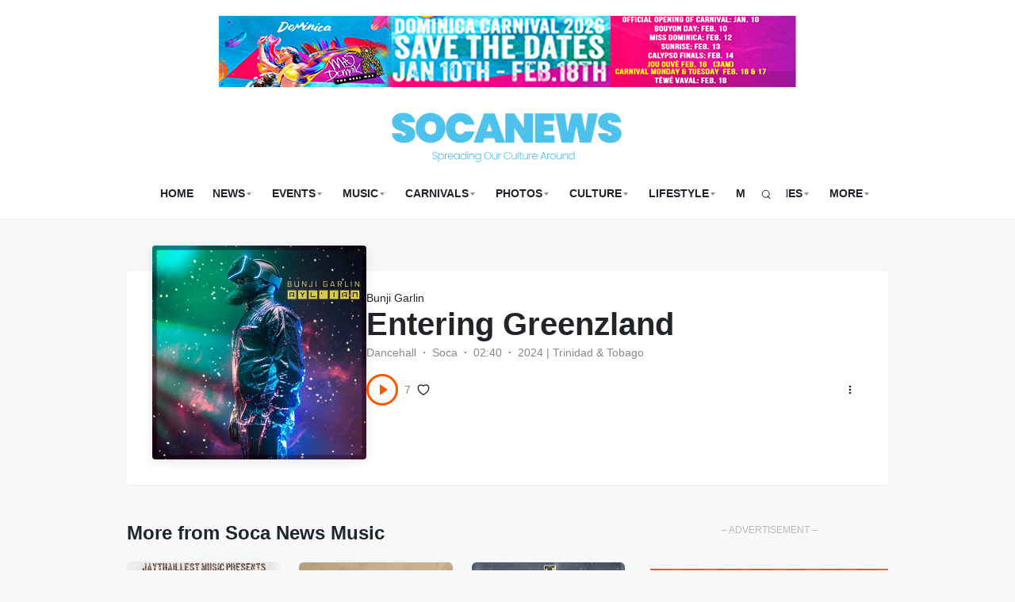

--- FILE ---
content_type: text/html; charset=UTF-8
request_url: https://socanews.com/music/station/entering-greenzland/
body_size: 20454
content:
<!doctype html>
<html lang="en-GB" class="">
<head>
	<meta charset="UTF-8" />
	<meta name="viewport" content="width=device-width, initial-scale=1, maximum-scale=1, shrink-to-fit=no" />
	<link rel="profile" href="https://gmpg.org/xfn/11" />
	<title>Entering Greenzland &#8211; Soca News Music</title>
<meta name='robots' content='max-image-preview:large' />
<link rel='dns-prefetch' href='//js.stripe.com' />
<link rel='dns-prefetch' href='//www.googletagmanager.com' />
<link rel="alternate" type="application/rss+xml" title="Soca News Music &raquo; Feed" href="https://socanews.com/music/feed/" />
<link rel="alternate" type="application/rss+xml" title="Soca News Music &raquo; Comments Feed" href="https://socanews.com/music/comments/feed/" />
<link rel="alternate" title="oEmbed (JSON)" type="application/json+oembed" href="https://socanews.com/music/wp-json/oembed/1.0/embed?url=https%3A%2F%2Fsocanews.com%2Fmusic%2Fstation%2Fentering-greenzland%2F" />
<link rel="alternate" title="oEmbed (XML)" type="text/xml+oembed" href="https://socanews.com/music/wp-json/oembed/1.0/embed?url=https%3A%2F%2Fsocanews.com%2Fmusic%2Fstation%2Fentering-greenzland%2F&#038;format=xml" />
<style id='wp-img-auto-sizes-contain-inline-css'>
img:is([sizes=auto i],[sizes^="auto," i]){contain-intrinsic-size:3000px 1500px}
/*# sourceURL=wp-img-auto-sizes-contain-inline-css */
</style>
<style id='wp-emoji-styles-inline-css'>

	img.wp-smiley, img.emoji {
		display: inline !important;
		border: none !important;
		box-shadow: none !important;
		height: 1em !important;
		width: 1em !important;
		margin: 0 0.07em !important;
		vertical-align: -0.1em !important;
		background: none !important;
		padding: 0 !important;
	}
/*# sourceURL=wp-emoji-styles-inline-css */
</style>
<link rel='stylesheet' id='wp-block-library-css' href='https://socanews.com/music/wp-includes/css/dist/block-library/style.min.css?ver=6.9' media='all' />
<style id='wp-block-library-theme-inline-css'>
.wp-block-audio :where(figcaption){color:#555;font-size:13px;text-align:center}.is-dark-theme .wp-block-audio :where(figcaption){color:#ffffffa6}.wp-block-audio{margin:0 0 1em}.wp-block-code{border:1px solid #ccc;border-radius:4px;font-family:Menlo,Consolas,monaco,monospace;padding:.8em 1em}.wp-block-embed :where(figcaption){color:#555;font-size:13px;text-align:center}.is-dark-theme .wp-block-embed :where(figcaption){color:#ffffffa6}.wp-block-embed{margin:0 0 1em}.blocks-gallery-caption{color:#555;font-size:13px;text-align:center}.is-dark-theme .blocks-gallery-caption{color:#ffffffa6}:root :where(.wp-block-image figcaption){color:#555;font-size:13px;text-align:center}.is-dark-theme :root :where(.wp-block-image figcaption){color:#ffffffa6}.wp-block-image{margin:0 0 1em}.wp-block-pullquote{border-bottom:4px solid;border-top:4px solid;color:currentColor;margin-bottom:1.75em}.wp-block-pullquote :where(cite),.wp-block-pullquote :where(footer),.wp-block-pullquote__citation{color:currentColor;font-size:.8125em;font-style:normal;text-transform:uppercase}.wp-block-quote{border-left:.25em solid;margin:0 0 1.75em;padding-left:1em}.wp-block-quote cite,.wp-block-quote footer{color:currentColor;font-size:.8125em;font-style:normal;position:relative}.wp-block-quote:where(.has-text-align-right){border-left:none;border-right:.25em solid;padding-left:0;padding-right:1em}.wp-block-quote:where(.has-text-align-center){border:none;padding-left:0}.wp-block-quote.is-large,.wp-block-quote.is-style-large,.wp-block-quote:where(.is-style-plain){border:none}.wp-block-search .wp-block-search__label{font-weight:700}.wp-block-search__button{border:1px solid #ccc;padding:.375em .625em}:where(.wp-block-group.has-background){padding:1.25em 2.375em}.wp-block-separator.has-css-opacity{opacity:.4}.wp-block-separator{border:none;border-bottom:2px solid;margin-left:auto;margin-right:auto}.wp-block-separator.has-alpha-channel-opacity{opacity:1}.wp-block-separator:not(.is-style-wide):not(.is-style-dots){width:100px}.wp-block-separator.has-background:not(.is-style-dots){border-bottom:none;height:1px}.wp-block-separator.has-background:not(.is-style-wide):not(.is-style-dots){height:2px}.wp-block-table{margin:0 0 1em}.wp-block-table td,.wp-block-table th{word-break:normal}.wp-block-table :where(figcaption){color:#555;font-size:13px;text-align:center}.is-dark-theme .wp-block-table :where(figcaption){color:#ffffffa6}.wp-block-video :where(figcaption){color:#555;font-size:13px;text-align:center}.is-dark-theme .wp-block-video :where(figcaption){color:#ffffffa6}.wp-block-video{margin:0 0 1em}:root :where(.wp-block-template-part.has-background){margin-bottom:0;margin-top:0;padding:1.25em 2.375em}
/*# sourceURL=/wp-includes/css/dist/block-library/theme.min.css */
</style>
<style id='classic-theme-styles-inline-css'>
/*! This file is auto-generated */
.wp-block-button__link{color:#fff;background-color:#32373c;border-radius:9999px;box-shadow:none;text-decoration:none;padding:calc(.667em + 2px) calc(1.333em + 2px);font-size:1.125em}.wp-block-file__button{background:#32373c;color:#fff;text-decoration:none}
/*# sourceURL=/wp-includes/css/classic-themes.min.css */
</style>
<style id='global-styles-inline-css'>
:root{--wp--preset--aspect-ratio--square: 1;--wp--preset--aspect-ratio--4-3: 4/3;--wp--preset--aspect-ratio--3-4: 3/4;--wp--preset--aspect-ratio--3-2: 3/2;--wp--preset--aspect-ratio--2-3: 2/3;--wp--preset--aspect-ratio--16-9: 16/9;--wp--preset--aspect-ratio--9-16: 9/16;--wp--preset--color--black: #000000;--wp--preset--color--cyan-bluish-gray: #abb8c3;--wp--preset--color--white: #ffffff;--wp--preset--color--pale-pink: #f78da7;--wp--preset--color--vivid-red: #cf2e2e;--wp--preset--color--luminous-vivid-orange: #ff6900;--wp--preset--color--luminous-vivid-amber: #fcb900;--wp--preset--color--light-green-cyan: #7bdcb5;--wp--preset--color--vivid-green-cyan: #00d084;--wp--preset--color--pale-cyan-blue: #8ed1fc;--wp--preset--color--vivid-cyan-blue: #0693e3;--wp--preset--color--vivid-purple: #9b51e0;--wp--preset--gradient--vivid-cyan-blue-to-vivid-purple: linear-gradient(135deg,rgb(6,147,227) 0%,rgb(155,81,224) 100%);--wp--preset--gradient--light-green-cyan-to-vivid-green-cyan: linear-gradient(135deg,rgb(122,220,180) 0%,rgb(0,208,130) 100%);--wp--preset--gradient--luminous-vivid-amber-to-luminous-vivid-orange: linear-gradient(135deg,rgb(252,185,0) 0%,rgb(255,105,0) 100%);--wp--preset--gradient--luminous-vivid-orange-to-vivid-red: linear-gradient(135deg,rgb(255,105,0) 0%,rgb(207,46,46) 100%);--wp--preset--gradient--very-light-gray-to-cyan-bluish-gray: linear-gradient(135deg,rgb(238,238,238) 0%,rgb(169,184,195) 100%);--wp--preset--gradient--cool-to-warm-spectrum: linear-gradient(135deg,rgb(74,234,220) 0%,rgb(151,120,209) 20%,rgb(207,42,186) 40%,rgb(238,44,130) 60%,rgb(251,105,98) 80%,rgb(254,248,76) 100%);--wp--preset--gradient--blush-light-purple: linear-gradient(135deg,rgb(255,206,236) 0%,rgb(152,150,240) 100%);--wp--preset--gradient--blush-bordeaux: linear-gradient(135deg,rgb(254,205,165) 0%,rgb(254,45,45) 50%,rgb(107,0,62) 100%);--wp--preset--gradient--luminous-dusk: linear-gradient(135deg,rgb(255,203,112) 0%,rgb(199,81,192) 50%,rgb(65,88,208) 100%);--wp--preset--gradient--pale-ocean: linear-gradient(135deg,rgb(255,245,203) 0%,rgb(182,227,212) 50%,rgb(51,167,181) 100%);--wp--preset--gradient--electric-grass: linear-gradient(135deg,rgb(202,248,128) 0%,rgb(113,206,126) 100%);--wp--preset--gradient--midnight: linear-gradient(135deg,rgb(2,3,129) 0%,rgb(40,116,252) 100%);--wp--preset--font-size--small: 13px;--wp--preset--font-size--medium: 20px;--wp--preset--font-size--large: 36px;--wp--preset--font-size--x-large: 42px;--wp--preset--spacing--20: 0.44rem;--wp--preset--spacing--30: 0.67rem;--wp--preset--spacing--40: 1rem;--wp--preset--spacing--50: 1.5rem;--wp--preset--spacing--60: 2.25rem;--wp--preset--spacing--70: 3.38rem;--wp--preset--spacing--80: 5.06rem;--wp--preset--shadow--natural: 6px 6px 9px rgba(0, 0, 0, 0.2);--wp--preset--shadow--deep: 12px 12px 50px rgba(0, 0, 0, 0.4);--wp--preset--shadow--sharp: 6px 6px 0px rgba(0, 0, 0, 0.2);--wp--preset--shadow--outlined: 6px 6px 0px -3px rgb(255, 255, 255), 6px 6px rgb(0, 0, 0);--wp--preset--shadow--crisp: 6px 6px 0px rgb(0, 0, 0);}:where(.is-layout-flex){gap: 0.5em;}:where(.is-layout-grid){gap: 0.5em;}body .is-layout-flex{display: flex;}.is-layout-flex{flex-wrap: wrap;align-items: center;}.is-layout-flex > :is(*, div){margin: 0;}body .is-layout-grid{display: grid;}.is-layout-grid > :is(*, div){margin: 0;}:where(.wp-block-columns.is-layout-flex){gap: 2em;}:where(.wp-block-columns.is-layout-grid){gap: 2em;}:where(.wp-block-post-template.is-layout-flex){gap: 1.25em;}:where(.wp-block-post-template.is-layout-grid){gap: 1.25em;}.has-black-color{color: var(--wp--preset--color--black) !important;}.has-cyan-bluish-gray-color{color: var(--wp--preset--color--cyan-bluish-gray) !important;}.has-white-color{color: var(--wp--preset--color--white) !important;}.has-pale-pink-color{color: var(--wp--preset--color--pale-pink) !important;}.has-vivid-red-color{color: var(--wp--preset--color--vivid-red) !important;}.has-luminous-vivid-orange-color{color: var(--wp--preset--color--luminous-vivid-orange) !important;}.has-luminous-vivid-amber-color{color: var(--wp--preset--color--luminous-vivid-amber) !important;}.has-light-green-cyan-color{color: var(--wp--preset--color--light-green-cyan) !important;}.has-vivid-green-cyan-color{color: var(--wp--preset--color--vivid-green-cyan) !important;}.has-pale-cyan-blue-color{color: var(--wp--preset--color--pale-cyan-blue) !important;}.has-vivid-cyan-blue-color{color: var(--wp--preset--color--vivid-cyan-blue) !important;}.has-vivid-purple-color{color: var(--wp--preset--color--vivid-purple) !important;}.has-black-background-color{background-color: var(--wp--preset--color--black) !important;}.has-cyan-bluish-gray-background-color{background-color: var(--wp--preset--color--cyan-bluish-gray) !important;}.has-white-background-color{background-color: var(--wp--preset--color--white) !important;}.has-pale-pink-background-color{background-color: var(--wp--preset--color--pale-pink) !important;}.has-vivid-red-background-color{background-color: var(--wp--preset--color--vivid-red) !important;}.has-luminous-vivid-orange-background-color{background-color: var(--wp--preset--color--luminous-vivid-orange) !important;}.has-luminous-vivid-amber-background-color{background-color: var(--wp--preset--color--luminous-vivid-amber) !important;}.has-light-green-cyan-background-color{background-color: var(--wp--preset--color--light-green-cyan) !important;}.has-vivid-green-cyan-background-color{background-color: var(--wp--preset--color--vivid-green-cyan) !important;}.has-pale-cyan-blue-background-color{background-color: var(--wp--preset--color--pale-cyan-blue) !important;}.has-vivid-cyan-blue-background-color{background-color: var(--wp--preset--color--vivid-cyan-blue) !important;}.has-vivid-purple-background-color{background-color: var(--wp--preset--color--vivid-purple) !important;}.has-black-border-color{border-color: var(--wp--preset--color--black) !important;}.has-cyan-bluish-gray-border-color{border-color: var(--wp--preset--color--cyan-bluish-gray) !important;}.has-white-border-color{border-color: var(--wp--preset--color--white) !important;}.has-pale-pink-border-color{border-color: var(--wp--preset--color--pale-pink) !important;}.has-vivid-red-border-color{border-color: var(--wp--preset--color--vivid-red) !important;}.has-luminous-vivid-orange-border-color{border-color: var(--wp--preset--color--luminous-vivid-orange) !important;}.has-luminous-vivid-amber-border-color{border-color: var(--wp--preset--color--luminous-vivid-amber) !important;}.has-light-green-cyan-border-color{border-color: var(--wp--preset--color--light-green-cyan) !important;}.has-vivid-green-cyan-border-color{border-color: var(--wp--preset--color--vivid-green-cyan) !important;}.has-pale-cyan-blue-border-color{border-color: var(--wp--preset--color--pale-cyan-blue) !important;}.has-vivid-cyan-blue-border-color{border-color: var(--wp--preset--color--vivid-cyan-blue) !important;}.has-vivid-purple-border-color{border-color: var(--wp--preset--color--vivid-purple) !important;}.has-vivid-cyan-blue-to-vivid-purple-gradient-background{background: var(--wp--preset--gradient--vivid-cyan-blue-to-vivid-purple) !important;}.has-light-green-cyan-to-vivid-green-cyan-gradient-background{background: var(--wp--preset--gradient--light-green-cyan-to-vivid-green-cyan) !important;}.has-luminous-vivid-amber-to-luminous-vivid-orange-gradient-background{background: var(--wp--preset--gradient--luminous-vivid-amber-to-luminous-vivid-orange) !important;}.has-luminous-vivid-orange-to-vivid-red-gradient-background{background: var(--wp--preset--gradient--luminous-vivid-orange-to-vivid-red) !important;}.has-very-light-gray-to-cyan-bluish-gray-gradient-background{background: var(--wp--preset--gradient--very-light-gray-to-cyan-bluish-gray) !important;}.has-cool-to-warm-spectrum-gradient-background{background: var(--wp--preset--gradient--cool-to-warm-spectrum) !important;}.has-blush-light-purple-gradient-background{background: var(--wp--preset--gradient--blush-light-purple) !important;}.has-blush-bordeaux-gradient-background{background: var(--wp--preset--gradient--blush-bordeaux) !important;}.has-luminous-dusk-gradient-background{background: var(--wp--preset--gradient--luminous-dusk) !important;}.has-pale-ocean-gradient-background{background: var(--wp--preset--gradient--pale-ocean) !important;}.has-electric-grass-gradient-background{background: var(--wp--preset--gradient--electric-grass) !important;}.has-midnight-gradient-background{background: var(--wp--preset--gradient--midnight) !important;}.has-small-font-size{font-size: var(--wp--preset--font-size--small) !important;}.has-medium-font-size{font-size: var(--wp--preset--font-size--medium) !important;}.has-large-font-size{font-size: var(--wp--preset--font-size--large) !important;}.has-x-large-font-size{font-size: var(--wp--preset--font-size--x-large) !important;}
:where(.wp-block-post-template.is-layout-flex){gap: 1.25em;}:where(.wp-block-post-template.is-layout-grid){gap: 1.25em;}
:where(.wp-block-term-template.is-layout-flex){gap: 1.25em;}:where(.wp-block-term-template.is-layout-grid){gap: 1.25em;}
:where(.wp-block-columns.is-layout-flex){gap: 2em;}:where(.wp-block-columns.is-layout-grid){gap: 2em;}
:root :where(.wp-block-pullquote){font-size: 1.5em;line-height: 1.6;}
/*# sourceURL=global-styles-inline-css */
</style>
<link rel='stylesheet' id='ap_plugin_main_stylesheet-css' href='https://socanews.com/music/wp-content/plugins/ap-plugin-scripteo/frontend/css/asset/style.css?ver=6.9' media='all' />
<link rel='stylesheet' id='ap_plugin_user_panel-css' href='https://socanews.com/music/wp-content/plugins/ap-plugin-scripteo/frontend/css/asset/user-panel.css?ver=6.9' media='all' />
<link rel='stylesheet' id='ap_plugin_template_stylesheet-css' href='https://socanews.com/music/wp-content/plugins/ap-plugin-scripteo/frontend/css/all.css?ver=6.9' media='all' />
<link rel='stylesheet' id='ap_plugin_animate_stylesheet-css' href='https://socanews.com/music/wp-content/plugins/ap-plugin-scripteo/frontend/css/asset/animate.css?ver=6.9' media='all' />
<link rel='stylesheet' id='ap_plugin_chart_stylesheet-css' href='https://socanews.com/music/wp-content/plugins/ap-plugin-scripteo/frontend/css/asset/chart.css?ver=6.9' media='all' />
<link rel='stylesheet' id='ap_plugin_carousel_stylesheet-css' href='https://socanews.com/music/wp-content/plugins/ap-plugin-scripteo/frontend/css/asset/bsa.carousel.css?ver=6.9' media='all' />
<link rel='stylesheet' id='ap_plugin_materialize_stylesheet-css' href='https://socanews.com/music/wp-content/plugins/ap-plugin-scripteo/frontend/css/asset/material-design.css?ver=6.9' media='all' />
<link rel='stylesheet' id='jquery-ui-css' href='https://socanews.com/music/wp-content/plugins/ap-plugin-scripteo/frontend/css/asset/ui-datapicker.css?ver=6.9' media='all' />
<link rel='stylesheet' id='loop-block-style-css' href='https://socanews.com/music/wp-content/plugins/loop-block/build/style.min.css?ver=14.2' media='all' />
<link rel='stylesheet' id='play-block-style-css' href='https://socanews.com/music/wp-content/plugins/play-block/build/style.min.css?ver=14.2' media='all' />
<link rel='stylesheet' id='parent-style-css' href='https://socanews.com/music/wp-content/themes/waveme/style.css?ver=6.9' media='all' />
<link rel='stylesheet' id='ffl-style-css' href='https://socanews.com/music/wp-content/themes/waveme-child/style.css?ver=6.9' media='all' />
<link rel='stylesheet' id='ffl-custom-style-css' href='https://socanews.com/music/wp-content/themes/waveme/theme/theme.css?ver=6.9' media='all' />
<script id="real3d-flipbook-global-js-extra">
var flipbookOptions_global = {"pages":[],"pdfUrl":"","printPdfUrl":"","tableOfContent":[],"id":"","bookId":"","date":"","lightboxThumbnailUrl":"","mode":"normal","viewMode":"webgl","pageTextureSize":"3000","pageTextureSizeSmall":"1500","pageTextureSizeMobile":"","pageTextureSizeMobileSmall":"1000","minPixelRatio":"1","pdfTextLayer":"true","zoomMin":"0.9","zoomStep":"2","zoomSize":"","zoomReset":"false","doubleClickZoom":"true","pageDrag":"true","singlePageMode":"false","pageFlipDuration":"1","sound":"true","startPage":"1","pageNumberOffset":"0","deeplinking":{"enabled":"false","prefix":""},"responsiveView":"true","responsiveViewTreshold":"768","responsiveViewRatio":"1","cover":"true","backCover":"true","scaleCover":"false","pageCaptions":"false","height":"400","responsiveHeight":"true","containerRatio":"","thumbnailsOnStart":"false","contentOnStart":"false","searchOnStart":"","searchResultsThumbs":"false","tableOfContentCloseOnClick":"true","thumbsCloseOnClick":"true","autoplayOnStart":"false","autoplayInterval":"3000","autoplayLoop":"true","autoplayStartPage":"1","rightToLeft":"false","pageWidth":"","pageHeight":"","thumbSize":"130","logoImg":"","logoUrl":"","logoUrlTarget":"","logoCSS":"position:absolute;left:0;top:0;","menuSelector":"","zIndex":"auto","preloaderText":"","googleAnalyticsTrackingCode":"","pdfBrowserViewerIfIE":"false","modeMobile":"","viewModeMobile":"","aspectMobile":"","aspectRatioMobile":"0.71","singlePageModeIfMobile":"false","logoHideOnMobile":"false","mobile":{"thumbnailsOnStart":"false","contentOnStart":"false","pagesInMemory":"6","bitmapResizeHeight":"","bitmapResizeQuality":"","currentPage":{"enabled":"false"},"pdfUrl":""},"lightboxCssClass":"","lightboxLink":"","lightboxLinkNewWindow":"true","lightboxBackground":"rgb(81, 85, 88)","lightboxBackgroundPattern":"","lightboxBackgroundImage":"","lightboxContainerCSS":"display:inline-block;padding:10px;","lightboxThumbnailHeight":"300","lightboxThumbnailUrlCSS":"display:block;","lightboxThumbnailInfo":"false","lightboxThumbnailInfoText":"","lightboxThumbnailInfoCSS":"top: 0;  width: 100%; height: 100%; font-size: 16px; color: #000; background: rgba(255,255,255,.8); ","showTitle":"false","showDate":"false","hideThumbnail":"false","lightboxText":"","lightboxTextCSS":"display:block;","lightboxTextPosition":"top","lightBoxOpened":"false","lightBoxFullscreen":"false","lightboxStartPage":"","lightboxMarginV":"0","lightboxMarginH":"0","lights":"true","lightPositionX":"0","lightPositionY":"150","lightPositionZ":"1400","lightIntensity":"0.6","shadows":"true","shadowMapSize":"2048","shadowOpacity":"0.2","shadowDistance":"15","pageHardness":"2","coverHardness":"2","pageRoughness":"1","pageMetalness":"0","pageSegmentsW":"6","pageSegmentsH":"1","pagesInMemory":"20","bitmapResizeHeight":"","bitmapResizeQuality":"","pageMiddleShadowSize":"4","pageMiddleShadowColorL":"#7F7F7F","pageMiddleShadowColorR":"#AAAAAA","antialias":"false","pan":"0","tilt":"0","rotateCameraOnMouseDrag":"true","panMax":"20","panMin":"-20","tiltMax":"0","tiltMin":"0","currentPage":{"enabled":"true","title":"Current page","hAlign":"left","vAlign":"top"},"btnAutoplay":{"enabled":"true","title":"Autoplay"},"btnNext":{"enabled":"true","title":"Next Page"},"btnLast":{"enabled":"false","title":"Last Page"},"btnPrev":{"enabled":"true","title":"Previous Page"},"btnFirst":{"enabled":"false","title":"First Page"},"btnZoomIn":{"enabled":"true","title":"Zoom in"},"btnZoomOut":{"enabled":"true","title":"Zoom out"},"btnToc":{"enabled":"true","title":"Table of Contents"},"btnThumbs":{"enabled":"true","title":"Pages"},"btnShare":{"enabled":"true","title":"Share"},"btnNotes":{"enabled":"false","title":"Notes"},"btnDownloadPages":{"enabled":"false","url":"","title":"Download pages"},"btnDownloadPdf":{"enabled":"true","url":"","title":"Download PDF","forceDownload":"true","openInNewWindow":"true"},"btnSound":{"enabled":"true","title":"Sound"},"btnExpand":{"enabled":"true","title":"Toggle fullscreen"},"btnSingle":{"enabled":"true","title":"Toggle single page"},"btnSearch":{"enabled":"false","title":"Search"},"search":{"enabled":"false","title":"Search"},"btnBookmark":{"enabled":"false","title":"Bookmark"},"btnPrint":{"enabled":"true","title":"Print"},"btnTools":{"enabled":"true","title":"Tools"},"btnClose":{"enabled":"true","title":"Close"},"whatsapp":{"enabled":"true"},"twitter":{"enabled":"true"},"facebook":{"enabled":"true"},"pinterest":{"enabled":"true"},"email":{"enabled":"true"},"linkedin":{"enabled":"true"},"digg":{"enabled":"false"},"reddit":{"enabled":"false"},"shareUrl":"","shareTitle":"","shareImage":"","layout":"1","icons":"FontAwesome","skin":"light","useFontAwesome5":"true","sideNavigationButtons":"true","menuNavigationButtons":"false","backgroundColor":"rgb(81, 85, 88)","backgroundPattern":"","backgroundImage":"","backgroundTransparent":"false","menuBackground":"","menuShadow":"","menuMargin":"0","menuPadding":"0","menuOverBook":"false","menuFloating":"false","menuTransparent":"false","menu2Background":"","menu2Shadow":"","menu2Margin":"0","menu2Padding":"0","menu2OverBook":"true","menu2Floating":"false","menu2Transparent":"true","skinColor":"","skinBackground":"","hideMenu":"false","menuAlignHorizontal":"center","btnColor":"","btnColorHover":"","btnBackground":"none","btnRadius":"0","btnMargin":"0","btnSize":"18","btnPaddingV":"10","btnPaddingH":"10","btnShadow":"","btnTextShadow":"","btnBorder":"","arrowColor":"#fff","arrowColorHover":"#fff","arrowBackground":"rgba(0,0,0,0)","arrowBackgroundHover":"rgba(0, 0, 0, .15)","arrowRadius":"4","arrowMargin":"4","arrowSize":"40","arrowPadding":"10","arrowTextShadow":"0px 0px 1px rgba(0, 0, 0, 1)","arrowBorder":"","closeBtnColorHover":"#FFF","closeBtnBackground":"rgba(0,0,0,.4)","closeBtnRadius":"0","closeBtnMargin":"0","closeBtnSize":"20","closeBtnPadding":"5","closeBtnTextShadow":"","closeBtnBorder":"","floatingBtnColor":"","floatingBtnColorHover":"","floatingBtnBackground":"","floatingBtnBackgroundHover":"","floatingBtnRadius":"","floatingBtnMargin":"","floatingBtnSize":"","floatingBtnPadding":"","floatingBtnShadow":"","floatingBtnTextShadow":"","floatingBtnBorder":"","currentPageMarginV":"5","currentPageMarginH":"5","arrowsAlwaysEnabledForNavigation":"true","arrowsDisabledNotFullscreen":"true","touchSwipeEnabled":"true","fitToWidth":"false","rightClickEnabled":"true","linkColor":"rgba(0, 0, 0, 0)","linkColorHover":"rgba(255, 255, 0, 1)","linkOpacity":"0.4","linkTarget":"_blank","pdfAutoLinks":"false","disableRange":"false","strings":{"print":"Print","printLeftPage":"Print left page","printRightPage":"Print right page","printCurrentPage":"Print current page","printAllPages":"Print all pages","download":"Download","downloadLeftPage":"Download left page","downloadRightPage":"Download right page","downloadCurrentPage":"Download current page","downloadAllPages":"Download all pages","bookmarks":"Bookmarks","bookmarkLeftPage":"Bookmark left page","bookmarkRightPage":"Bookmark right page","bookmarkCurrentPage":"Bookmark current page","search":"Search","findInDocument":"Find in document","pagesFoundContaining":"pages found containing","noMatches":"No matches","matchesFound":"matches found","page":"Page","matches":"matches","thumbnails":"Thumbnails","tableOfContent":"Table of Contents","share":"Share","pressEscToClose":"Press ESC to close","password":"Password","addNote":"Add note","typeInYourNote":"Type in your note..."},"access":"free","backgroundMusic":"","cornerCurl":"false","pdfTools":{"pageHeight":1500,"thumbHeight":200,"quality":0.8,"textLayer":"true","autoConvert":"true"},"slug":"","convertPDFLinks":"true","convertPDFLinksWithClass":"","convertPDFLinksWithoutClass":"","overridePDFEmbedder":"true","overrideDflip":"true","overrideWonderPDFEmbed":"true","override3DFlipBook":"true","overridePDFjsViewer":"true","resumeReading":"false","previewPages":"","previewMode":"","s":""};
//# sourceURL=real3d-flipbook-global-js-extra
</script>
<script src="https://socanews.com/music/wp-includes/js/jquery/jquery.min.js?ver=3.7.1" id="jquery-core-js"></script>
<script src="https://socanews.com/music/wp-includes/js/jquery/jquery-migrate.min.js?ver=3.4.1" id="jquery-migrate-js"></script>
<script id="thickbox-js-extra">
var thickboxL10n = {"next":"Next \u003E","prev":"\u003C Prev","image":"Image","of":"of","close":"Close","noiframes":"This feature requires inline frames. You have iframes disabled or your browser does not support them.","loadingAnimation":"https://socanews.com/music/wp-includes/js/thickbox/loadingAnimation.gif"};
//# sourceURL=thickbox-js-extra
</script>
<script src="https://socanews.com/music/wp-includes/js/thickbox/thickbox.js?ver=3.1-20121105" id="thickbox-js"></script>
<script src="https://socanews.com/music/wp-includes/js/underscore.min.js?ver=1.13.7" id="underscore-js"></script>
<script src="https://socanews.com/music/wp-includes/js/shortcode.min.js?ver=6.9" id="shortcode-js"></script>
<script src="https://socanews.com/music/wp-admin/js/media-upload.min.js?ver=6.9" id="media-upload-js"></script>
<script id="ap_plugin_js_script-js-extra">
var bsa_object = {"ajax_url":"https://socanews.com/music/wp-admin/admin-ajax.php"};
//# sourceURL=ap_plugin_js_script-js-extra
</script>
<script src="https://socanews.com/music/wp-content/plugins/ap-plugin-scripteo/frontend/js/script.js?ver=6.9" id="ap_plugin_js_script-js"></script>
<script src="https://socanews.com/music/wp-content/plugins/ap-plugin-scripteo/frontend/js/chart.js?ver=6.9" id="ap_plugin_chart_js_script-js"></script>
<script src="https://socanews.com/music/wp-content/plugins/ap-plugin-scripteo/frontend/js/jquery.simplyscroll.js?ver=6.9" id="ap_plugin_simply_scroll_js_script-js"></script>
<script src="https://js.stripe.com/v2/?ver=6.9" id="ap_plugin_stripe_js_script-js"></script>
<script id="zxcvbn-async-js-extra">
var _zxcvbnSettings = {"src":"https://socanews.com/music/wp-includes/js/zxcvbn.min.js"};
//# sourceURL=zxcvbn-async-js-extra
</script>
<script src="https://socanews.com/music/wp-includes/js/zxcvbn-async.min.js?ver=1.0" id="zxcvbn-async-js"></script>
<link rel="https://api.w.org/" href="https://socanews.com/music/wp-json/" /><link rel="alternate" title="JSON" type="application/json" href="https://socanews.com/music/wp-json/wp/v2/station/4356" /><link rel="EditURI" type="application/rsd+xml" title="RSD" href="https://socanews.com/music/xmlrpc.php?rsd" />
<link rel="canonical" href="https://socanews.com/music/station/entering-greenzland/" />
<link rel='shortlink' href='https://socanews.com/music/?p=4356' />
<style>
	/* Custom BSA_PRO Styles */

	/* fonts */

	/* form */
	.bsaProOrderingForm {   }
	.bsaProInput input,
	.bsaProInput input[type='file'],
	.bsaProSelectSpace select,
	.bsaProInputsRight .bsaInputInner,
	.bsaProInputsRight .bsaInputInner label {   }
	.bsaProPrice  {  }
	.bsaProDiscount  {   }
	.bsaProOrderingForm .bsaProSubmit,
	.bsaProOrderingForm .bsaProSubmit:hover,
	.bsaProOrderingForm .bsaProSubmit:active {   }

	/* alerts */
	.bsaProAlert,
	.bsaProAlert > a,
	.bsaProAlert > a:hover,
	.bsaProAlert > a:focus {  }
	.bsaProAlertSuccess {  }
	.bsaProAlertFailed {  }

	/* stats */
	.bsaStatsWrapper .ct-chart .ct-series.ct-series-b .ct-bar,
	.bsaStatsWrapper .ct-chart .ct-series.ct-series-b .ct-line,
	.bsaStatsWrapper .ct-chart .ct-series.ct-series-b .ct-point,
	.bsaStatsWrapper .ct-chart .ct-series.ct-series-b .ct-slice.ct-donut { stroke: #673AB7 !important; }

	.bsaStatsWrapper  .ct-chart .ct-series.ct-series-a .ct-bar,
	.bsaStatsWrapper .ct-chart .ct-series.ct-series-a .ct-line,
	.bsaStatsWrapper .ct-chart .ct-series.ct-series-a .ct-point,
	.bsaStatsWrapper .ct-chart .ct-series.ct-series-a .ct-slice.ct-donut { stroke: #FBCD39 !important; }

	/* Custom CSS */
	</style><meta name="generator" content="Site Kit by Google 1.171.0" /><meta name="generator" content="Elementor 3.34.1; features: e_font_icon_svg, additional_custom_breakpoints; settings: css_print_method-external, google_font-enabled, font_display-auto">
			<style>
				.e-con.e-parent:nth-of-type(n+4):not(.e-lazyloaded):not(.e-no-lazyload),
				.e-con.e-parent:nth-of-type(n+4):not(.e-lazyloaded):not(.e-no-lazyload) * {
					background-image: none !important;
				}
				@media screen and (max-height: 1024px) {
					.e-con.e-parent:nth-of-type(n+3):not(.e-lazyloaded):not(.e-no-lazyload),
					.e-con.e-parent:nth-of-type(n+3):not(.e-lazyloaded):not(.e-no-lazyload) * {
						background-image: none !important;
					}
				}
				@media screen and (max-height: 640px) {
					.e-con.e-parent:nth-of-type(n+2):not(.e-lazyloaded):not(.e-no-lazyload),
					.e-con.e-parent:nth-of-type(n+2):not(.e-lazyloaded):not(.e-no-lazyload) * {
						background-image: none !important;
					}
				}
			</style>
			<link rel="icon" href="https://socanews.com/music/wp-content/uploads/sites/3/2023/12/cropped-SNInitial_1024-32x32.png" sizes="32x32" />
<link rel="icon" href="https://socanews.com/music/wp-content/uploads/sites/3/2023/12/cropped-SNInitial_1024-192x192.png" sizes="192x192" />
<link rel="apple-touch-icon" href="https://socanews.com/music/wp-content/uploads/sites/3/2023/12/cropped-SNInitial_1024-180x180.png" />
<meta name="msapplication-TileImage" content="https://socanews.com/music/wp-content/uploads/sites/3/2023/12/cropped-SNInitial_1024-270x270.png" />
		<style id="wp-custom-css">
			 @media screen and (min-width: 650px) {
.site-footer div.container-wrap:last-child{ height: 40px; overflow: hidden; }
}
.site-footer div.container-wrap:last-child .l-h-3{ margin-bottom: 0px !important; }
.apPluginContainer .bsaProItem.bsaReset {
  margin: 0 auto !important;
  float: none;
}
.more-link{padding: 10px 20px; background-color: #4BC5F5; text-align: center; width: 13% !important; display: block; color: #FFF;}
@media screen and (max-width: 650px) {
	.more-link{width: 50% !important;}
}
.music-site-logo{width: 300px; height: 82px; margin: 0 auto;}
#menu-browse{width: 900px;margin: 0 auto;}
.home-featured-image{max-width: 1200px !important;}
#menu-browse li > a{font-weight: bold;}
.site-headbar{margin: 20px auto;}
.site-header .search-form input{display: none;}
#search-state:checked ~ .site-header .search-form{right: 0 !important; }
@media screen and (max-width: 781px) {
.site-header .nav > .menu-has-icon > a > span{display:block !important;}
}
@media screen and (min-width: 781px) {
.site-content .content-area{margin-top: 214px;}
#search-state:checked ~ .site-header .search-form{right: 0px !important; margin-top: 11.25% !important; width: 300px; left: 75%; height: 50px;}
}
article.is-playlist .entry-header-container > figure.post-thumbnail{ width: 100% !important; }
article.is-playlist .header-station .entry-header{ text-align: center; }
article.is-playlist .header-station .entry-header div.entry-info, article.is-playlist .header-station .entry-header div.entry-meta{ display: block; }
article.is-playlist article header.entry-header div.entry-header-inner{ text-align: left; }		</style>
			<meta name="twitter:card" content="summary" /><meta name="twitter:site" content="@socanews" /><meta property="og:title" content="Entering Greenzland"/><meta property="og:description" content="Entering Greenzland - Bunji Garlin | 2024 - Trinidad &amp; Tobago | https://socanews.com/music/station/entering-greenzland/"/><meta property="og:url" content="https://socanews.com/music/station/entering-greenzland/"/><meta property="og:type" content="single" /><meta name="twitter:title" content="Entering Greenzland" /><meta name="twitter:description" content="Entering Greenzland - Bunji Garlin | 2024 - Trinidad &amp; Tobago | https://socanews.com/music/station/entering-greenzland/" /><meta property="og:image" content="https://socanews.com/music/wp-content/uploads/sites/3/2024/02/AylIan.jpg"/><meta property="og:image:alt" content="Entering Greenzland"/><meta name="twitter:image" content="https://socanews.com/music/wp-content/uploads/sites/3/2024/02/AylIan.jpg"/><meta name="twitter:image:alt" content="Entering Greenzland"/>    </head>

<body class="wp-singular station-template-default single single-station postid-4356 wp-custom-logo wp-embed-responsive wp-theme-waveme wp-child-theme-waveme-child viewable-enabled featured-image  with-sidebar elementor-default elementor-kit-12382">
		<input type="checkbox" id="menu-state" >
	<input type="checkbox" id="search-state">
	<header id="header" class="site-header">
		<div class="site-headbar">
	<div class="apMainContainer apMainCenter"><div id="bsa-block-728--90" class="apPluginContainer bsaProContainer-8 bsa-block-728--90 bsa-pro-col-1"><div class="bsaProItems bsaGridGutter " style="background-color:"><div class="bsaProItem bsaHidden bsaReset" data-item-id="395" data-animation="none" style="opacity:1;visibility:visible;"><div class="bsaProItemInner" style="background-color:"><div class="bsaProItemInner__thumb"><div class="bsaProAnimateThumb"><a class="bsaProItem__url" href="https://socanews.com/ads-statistics/?sid=8&bsa_pro_id=395&bsa_pro_url=1" target="_blank"><div class="bsaProItemInner__img" style="background-image: url('https://socanews.com/wp-content/uploads/ap-plugin-upload/1762502826-MasDomnik2026_728x90.png')"></div></a></div></div></div><div class="bsaProItemInner__html"></div></div></div></div><script>
			(function($){
    			"use strict";
				$(document).ready(function(){
					function bsaProResize() {
                        setTimeout(function () {
                            let sid = "8";
                            let object = $(".bsaProContainer-" + sid);
                            let itemSize = $(".bsaProContainer-" + sid + " .bsaProItem");
                            let imageThumb = $(".bsaProContainer-" + sid + " .bsaProItemInner__img");
                            let animateThumb = $(".bsaProContainer-" + sid + " .bsaProAnimateThumb");
                            let innerThumb = $(".bsaProContainer-" + sid + " .bsaProItemInner__thumb");
                            let parentWidth = "728";
                            let parentHeight = "90";
                            let objectWidth = object.parent().outerWidth();
                            if ( objectWidth <= parentWidth ) {
                                let scale = objectWidth / parentWidth;
                                if ( objectWidth > 0 && objectWidth !== 100 && scale > 0 ) {
                                    itemSize.height(parentHeight * scale);
                                    animateThumb.height(parentHeight * scale);
                                    innerThumb.height(parentHeight * scale);
                                    imageThumb.height(parentHeight * scale);
                                } else {
                                    itemSize.height(parentHeight);
                                    animateThumb.height(parentHeight);
                                    innerThumb.height(parentHeight);
                                    imageThumb.height(parentHeight);
                                }
                            } else {
                                itemSize.height(parentHeight);
                                animateThumb.height(parentHeight);
                                innerThumb.height(parentHeight);
                                imageThumb.height(parentHeight);
                            }
						}, 1000);
					}
					bsaProResize();
					$(window).resize(function(){
						bsaProResize();
					});
				});
			})(jQuery);
		</script><style>
		.bsaProContainer-8 .bsaProItem {
			clear: both;
			width: 100% !important;
			margin-left: 0 !important;
			margin-right: 0 !important;
		}
		</style></div>													<script>
								(function ($) {
									"use strict";
									let bsaProContainer = $('.bsaProContainer-8');
									let number_show_ads = "0";
									let number_hide_ads = "0";
									if ( number_show_ads > 0 ) {
										setTimeout(function () { bsaProContainer.fadeIn(); }, number_show_ads * 1000);
									}
									if ( number_hide_ads > 0 ) {
										setTimeout(function () { bsaProContainer.fadeOut(); }, number_hide_ads * 1000);
									}
								})(jQuery);
							</script>
												</div>
<div class="header-container">
	<div class="site-navbar">
			<div class="music-site-logo">
		<a href="https://socanews.com/music/" class="custom-logo-link" rel="home"><img fetchpriority="high" width="3286" height="894" src="https://socanews.com/music/wp-content/uploads/sites/3/2023/12/Soca-News-Logo-2020.png" class="custom-logo" alt="Soca News Music" decoding="async" srcset="https://socanews.com/music/wp-content/uploads/sites/3/2023/12/Soca-News-Logo-2020.png 3286w, https://socanews.com/music/wp-content/uploads/sites/3/2023/12/Soca-News-Logo-2020-300x82.png 300w, https://socanews.com/music/wp-content/uploads/sites/3/2023/12/Soca-News-Logo-2020-1024x279.png 1024w, https://socanews.com/music/wp-content/uploads/sites/3/2023/12/Soca-News-Logo-2020-768x209.png 768w, https://socanews.com/music/wp-content/uploads/sites/3/2023/12/Soca-News-Logo-2020-1536x418.png 1536w, https://socanews.com/music/wp-content/uploads/sites/3/2023/12/Soca-News-Logo-2020-2048x557.png 2048w" sizes="(max-width: 3286px) 100vw, 3286px" /></a>		<!-- <a href="https://socanews.com/music/" class="custom-logo-link" rel="home" aria-current="page" data-pjax-state=""><img width="3286" height="894" src="https://socanews.com/music/wp-content/uploads/sites/3/2023/12/Soca-News-Logo-2020.png" class="custom-logo" alt="" decoding="async" srcset="https://socanews.com/music/wp-content/uploads/sites/3/2023/12/Soca-News-Logo-2020.png 3286w, https://socanews.com/music/wp-content/uploads/sites/3/2023/12/Soca-News-Logo-2020-300x82.png 300w, https://socanews.com/music/wp-content/uploads/sites/3/2023/12/Soca-News-Logo-2020-1024x279.png 1024w, https://socanews.com/music/wp-content/uploads/sites/3/2023/12/Soca-News-Logo-2020-768x209.png 768w, https://socanews.com/music/wp-content/uploads/sites/3/2023/12/Soca-News-Logo-2020-1536x418.png 1536w, https://socanews.com/music/wp-content/uploads/sites/3/2023/12/Soca-News-Logo-2020-2048x557.png 2048w" sizes="(max-width: 3286px) 100vw, 3286px"></a> -->
	</div>
		<!-- <div class="flex"></div>
		<form class="search-form" method="get" action="https://socanews.com/music">
			<input type="search" placeholder="Search..." value="" name="s" data-toggle="dropdown" autocomplete="off" autocorrect="off" autocapitalize="off" spellcheck="false">
			<label for="search-state" id="icon-search">
				<i class="icon-search"><i></i></i>
			</label>
			<div class="dropdown-menu"></div>
		</form>
		<div class="flex"></div> -->

					</div>
</div>

                        <nav id="secondary-menu" class="secondary-menu">
                                <label id="icon-nav"><i class="icon-nav"></i></label>
                                <div class="menu-browse-container"><ul id="menu-browse" class="nav"><li id="menu-item-3008" class="menu-item menu-item-type-custom menu-item-object-custom menu-item-3008"><a href="/">HOME</a></li>
<li id="menu-item-3006" class="menu-item menu-item-type-custom menu-item-object-custom menu-item-has-children menu-item-3006"><a href="/news/">NEWS</a>
<ul class="sub-menu">
	<li id="menu-item-3084" class="menu-item menu-item-type-custom menu-item-object-custom menu-item-3084"><a href="/news/feature/">FEATURES</a></li>
	<li id="menu-item-3085" class="menu-item menu-item-type-custom menu-item-object-custom menu-item-3085"><a href="/news/review/">REVIEWS</a></li>
	<li id="menu-item-3086" class="menu-item menu-item-type-custom menu-item-object-custom menu-item-has-children menu-item-3086"><a href="/news/results/">RESULTS</a>
	<ul class="sub-menu">
		<li id="menu-item-3087" class="menu-item menu-item-type-custom menu-item-object-custom menu-item-3087"><a href="/news/results/international-soca-monarch-winners-power/">INTERNATIONAL SOCA MONARCH WINNERS &#8211; POWER</a></li>
		<li id="menu-item-3088" class="menu-item menu-item-type-custom menu-item-object-custom menu-item-3088"><a href="/news/results/international-soca-monarch-winners-groovy/">INTERNATIONAL SOCA MONARCH WINNERS &#8211; GROOVY</a></li>
	</ul>
</li>
	<li id="menu-item-3089" class="menu-item menu-item-type-custom menu-item-object-custom menu-item-3089"><a href="/news/carnival-news/">CARNIVAL</a></li>
	<li id="menu-item-3090" class="menu-item menu-item-type-custom menu-item-object-custom menu-item-3090"><a href="/news/community/">COMMUNITY</a></li>
</ul>
</li>
<li id="menu-item-3007" class="menu-item menu-item-type-custom menu-item-object-custom menu-item-has-children menu-item-3007"><a href="/events/">EVENTS</a>
<ul class="sub-menu">
	<li id="menu-item-3083" class="menu-item menu-item-type-custom menu-item-object-custom menu-item-3083"><a href="/events/">ALL EVENTS</a></li>
</ul>
</li>
<li id="menu-item-1556" class="menu-item menu-item-type-post_type menu-item-object-page menu-item-home menu-item-has-children menu-item-1556"><a href="https://socanews.com/music/">MUSIC</a>
<ul class="sub-menu">
	<li id="menu-item-3141" class="icon-disc menu-item menu-item-type-post_type menu-item-object-page menu-item-home menu-has-icon menu-item-3141"><a href="https://socanews.com/music/"><svg xmlns="http://www.w3.org/2000/svg" width="16" height="16" stroke-width="2" stroke-linecap="round" stroke-linejoin="round" class="svg-icon" viewBox="0 0 24 24" fill="currentColor" ><path d="M12 2C6.48 2 2 6.48 2 12s4.48 10 10 10 10-4.48 10-10S17.52 2 12 2zm0 14.5c-2.49 0-4.5-2.01-4.5-4.5S9.51 7.5 12 7.5s4.5 2.01 4.5 4.5-2.01 4.5-4.5 4.5zm0-5.5c-.55 0-1 .45-1 1s.45 1 1 1 1-.45 1-1-.45-1-1-1z"/></svg><span>HOME</span></a></li>
	<li id="menu-item-1554" class="icon-grid menu-item menu-item-type-post_type menu-item-object-page menu-has-icon menu-item-1554"><a href="https://socanews.com/music/all-tracks/"><svg xmlns="http://www.w3.org/2000/svg" width="16" height="16" stroke-width="2" stroke-linecap="round" stroke-linejoin="round" class="svg-icon" viewBox="0 0 24 24" fill="currentColor" ><path d="M4 8h4V4H4v4zm6 12h4v-4h-4v4zm-6 0h4v-4H4v4zm0-6h4v-4H4v4zm6 0h4v-4h-4v4zm6-10v4h4V4h-4zm-6 4h4V4h-4v4zm6 6h4v-4h-4v4zm0 6h4v-4h-4v4z"/></svg><span>ALL TRACKS</span></a></li>
	<li id="menu-item-1859" class="icon-music menu-item menu-item-type-post_type menu-item-object-page menu-has-icon menu-item-1859"><a href="https://socanews.com/music/albums-riddims/"><svg xmlns="http://www.w3.org/2000/svg" width="16" height="16" stroke-width="2" stroke-linecap="round" stroke-linejoin="round" class="svg-icon" viewBox="0 0 24 24" fill="currentColor" ><path d="M20 2H8c-1.1 0-2 .9-2 2v12c0 1.1.9 2 2 2h12c1.1 0 2-.9 2-2V4c0-1.1-.9-2-2-2zm-2 5h-3v5.5a2.5 2.5 0 0 1-5 0 2.5 2.5 0 0 1 2.5-2.5c.57 0 1.08.19 1.5.51V5h4v2zM4 6H2v14c0 1.1.9 2 2 2h14v-2H4V6z"/></svg><span>ALBUMS/RIDDIMS</span></a></li>
	<li id="menu-item-1555" class="icon-trending-up menu-item menu-item-type-post_type menu-item-object-page menu-has-icon menu-item-1555"><a href="https://socanews.com/music/charts/"><svg xmlns="http://www.w3.org/2000/svg" width="16" height="16" stroke-width="2" stroke-linecap="round" stroke-linejoin="round" class="svg-icon" viewBox="0 0 24 24" fill="currentColor" ><path d="M16 6l2.29 2.29-4.88 4.88-4-4L2 16.59 3.41 18l6-6 4 4 6.3-6.29L22 12V6z"/></svg><span>CHARTS</span></a></li>
	<li id="menu-item-2937" class="icon-playlist-audio menu-item menu-item-type-post_type menu-item-object-page menu-has-icon menu-item-2937"><a href="https://socanews.com/music/playlists/"><svg xmlns="http://www.w3.org/2000/svg" width="16" height="16" stroke-width="2" stroke-linecap="round" stroke-linejoin="round" class="svg-icon" viewBox="0 0 24 24" fill="currentColor" ><path d="M15 6H3v2h12V6zm0 4H3v2h12v-2zM3 16h8v-2H3v2zM17 6v8.18c-.31-.11-.65-.18-1-.18-1.66 0-3 1.34-3 3s1.34 3 3 3 3-1.34 3-3V8h3V6h-5z"/></svg><span>PLAYLISTS</span></a></li>
	<li id="menu-item-2936" class="icon-headphones menu-item menu-item-type-post_type menu-item-object-page menu-has-icon menu-item-2936"><a href="https://socanews.com/music/artists/"><svg xmlns="http://www.w3.org/2000/svg" width="16" height="16" stroke-width="2" stroke-linecap="round" stroke-linejoin="round" class="svg-icon" viewBox="0 0 24 24" fill="currentColor" ><path d="M12 1a9 9 0 0 0-9 9v7c0 1.66 1.34 3 3 3h3v-8H5v-2c0-3.87 3.13-7 7-7s7 3.13 7 7v2h-4v8h3c1.66 0 3-1.34 3-3v-7a9 9 0 0 0-9-9z"/></svg><span>ARTISTS</span></a></li>
</ul>
</li>
<li id="menu-item-3009" class="menu-item menu-item-type-custom menu-item-object-custom menu-item-has-children menu-item-3009"><a href="/carnivals/">CARNIVALS</a>
<ul class="sub-menu">
	<li id="menu-item-3030" class="menu-item menu-item-type-custom menu-item-object-custom menu-item-3030"><a href="/carnivals/">ALL CARNIVALS</a></li>
	<li id="menu-item-3031" class="menu-item menu-item-type-custom menu-item-object-custom menu-item-has-children menu-item-3031"><a href="/masbands">MAS BANDS</a>
	<ul class="sub-menu">
		<li id="menu-item-3032" class="menu-item menu-item-type-custom menu-item-object-custom menu-item-3032"><a href="/masbands/?getcarnival=notting-hill-carnival">NOTTING HILL</a></li>
	</ul>
</li>
</ul>
</li>
<li id="menu-item-3010" class="menu-item menu-item-type-custom menu-item-object-custom menu-item-has-children menu-item-3010"><a href="/photos/">PHOTOS</a>
<ul class="sub-menu">
	<li id="menu-item-3027" class="menu-item menu-item-type-custom menu-item-object-custom menu-item-3027"><a href="/photos/">ALL PHOTOS</a></li>
	<li id="menu-item-3028" class="menu-item menu-item-type-custom menu-item-object-custom menu-item-3028"><a href="/tag/saint-lucia-carnival-photos/">SAINT LUCIA CARNIVAL PHOTOS</a></li>
	<li id="menu-item-3029" class="menu-item menu-item-type-custom menu-item-object-custom menu-item-3029"><a href="/tag/trinidad-carnival-photos/">TRINIDAD CARNIVAL</a></li>
</ul>
</li>
<li id="menu-item-3011" class="menu-item menu-item-type-custom menu-item-object-custom menu-item-has-children menu-item-3011"><a href="#">CULTURE</a>
<ul class="sub-menu">
	<li id="menu-item-3024" class="menu-item menu-item-type-custom menu-item-object-custom menu-item-3024"><a href="/culture/books/">BOOKS</a></li>
	<li id="menu-item-3025" class="menu-item menu-item-type-custom menu-item-object-custom menu-item-3025"><a href="/culture/film-television/">FILM TELEVISION</a></li>
	<li id="menu-item-3026" class="menu-item menu-item-type-custom menu-item-object-custom menu-item-3026"><a href="/culture/the-islander/">THE ISLANDER</a></li>
</ul>
</li>
<li id="menu-item-3012" class="menu-item menu-item-type-custom menu-item-object-custom menu-item-has-children menu-item-3012"><a href="/lifestyle/">LIFESTYLE</a>
<ul class="sub-menu">
	<li id="menu-item-3020" class="menu-item menu-item-type-custom menu-item-object-custom menu-item-3020"><a href="/lifestyle/fashion/">FASHION</a></li>
	<li id="menu-item-3021" class="menu-item menu-item-type-custom menu-item-object-custom menu-item-3021"><a href="/lifestyle/health-fitness/">HEALTH FITNESS</a></li>
	<li id="menu-item-3022" class="menu-item menu-item-type-custom menu-item-object-custom menu-item-3022"><a href="/lifestyle/food-drink/">FOOD &#038; DRINK</a></li>
	<li id="menu-item-3023" class="menu-item menu-item-type-custom menu-item-object-custom menu-item-3023"><a href="/lifestyle/food-drink/recipes/">RECIPES</a></li>
</ul>
</li>
<li id="menu-item-3013" class="menu-item menu-item-type-custom menu-item-object-custom menu-item-has-children menu-item-3013"><a href="/magazines/">MAGAZINES</a>
<ul class="sub-menu">
	<li id="menu-item-3015" class="menu-item menu-item-type-custom menu-item-object-custom menu-item-3015"><a href="/magazines/soca-news/">SOCA NEWS</a></li>
	<li id="menu-item-3016" class="menu-item menu-item-type-custom menu-item-object-custom menu-item-3016"><a href="/magazines/carnival-grooves/">CARNIVAL GROOVES</a></li>
</ul>
</li>
<li id="menu-item-3014" class="menu-item menu-item-type-custom menu-item-object-custom menu-item-has-children menu-item-3014"><a href="#">MORE</a>
<ul class="sub-menu">
	<li id="menu-item-3017" class="menu-item menu-item-type-custom menu-item-object-custom menu-item-3017"><a href="/about-us/">ABOUT US</a></li>
	<li id="menu-item-3018" class="menu-item menu-item-type-custom menu-item-object-custom menu-item-3018"><a href="/privacy-policy/">PRIVACY POLICY</a></li>
	<li id="menu-item-3019" class="menu-item menu-item-type-custom menu-item-object-custom menu-item-3019"><a href="/terms-of-use/">TERMS OF USE</a></li>
</ul>
</li>
</ul></div>
                        </nav>
			<form class="search-form" method="get" action="https://socanews.com/music" style="position: absolute; margin-top: -50px; right: 20%; background-color: white;">
                        <input type="search" placeholder="Search..." value="" name="s" data-toggle="dropdown" autocomplete="off" autocorrect="off" autocapitalize="off" sp>
                        <label for="search-state" id="icon-search">
                                <i class="icon-search"><i></i></i>
                        </label>
                        <div class="dropdown-menu"></div>
                	</form>
                	</header>
	
	<div class="backdrop"><i></i><i></i><i></i></div>
	<div id="content" class="site-content">

	<div id="primary" class="content-area">
		<main id="main" class="site-main">
			<article id="post-4356" data-play-id="4356" class="post-4356 station type-station status-publish has-post-thumbnail hentry genre-dancehall genre-soca artist-bunji-garlin station_year-129 station_country-trinidad-tobago entry is-single ">
			
<div class="entry-header-container header-station" >

	        <figure class="post-thumbnail header-station-thumbnail" >
            <img width="500" height="500" src="https://socanews.com/music/wp-content/uploads/sites/3/2024/02/AylIan.jpg" class="attachment-post-thumbnail size-post-thumbnail wp-post-image" alt="" decoding="async" srcset="https://socanews.com/music/wp-content/uploads/sites/3/2024/02/AylIan.jpg 500w, https://socanews.com/music/wp-content/uploads/sites/3/2024/02/AylIan-300x300.jpg 300w, https://socanews.com/music/wp-content/uploads/sites/3/2024/02/AylIan-150x150.jpg 150w" sizes="(max-width: 500px) 100vw, 500px" />        </figure>
        
	<header class="entry-header">
		
		<span class="entry-artist"><a href="https://socanews.com/music/artist/bunji-garlin/" rel="tag">Bunji Garlin</a></span>			<h1 class="entry-title">Entering Greenzland</h1>		<div class="entry-info"><span class="entry-info-cat"><a href="https://socanews.com/music/genre/dancehall/" rel="tag">Dancehall</a></span><span class="entry-info-cat"><a href="https://socanews.com/music/genre/soca/" rel="tag">Soca</a></span><span class="entry-info-duration">02:40</span><span class="entry-info-publish">2024 | Trinidad &amp; Tobago</span></div><div class="entry-meta"><span class="btn-play-wrap"><button class="btn-play " data-play-id="4356"><span>Play</span></button><span class="play-count"><span class="count">7</span></span></span><button data-id="4356" data-action="like" data-type="post" class="btn-like "><span class="btn-svg-icon"><svg xmlns="http://www.w3.org/2000/svg" width="16" height="16" viewBox="0 0 24 24" fill="none" stroke="currentColor" stroke-width="2" stroke-linecap="round" stroke-linejoin="round" class="svg-icon"><path d="M16.5 3C19.5376 3 22 5.5 22 9C22 16 14.5 20 12 21.5C9.5 20 2 16 2 9C2 5.5 4.5 3 7.5 3C9.35997 3 11 4 12 5C13 4 14.64 3 16.5 3Z"></path></svg></span> <span class="count"></span></button><button class="btn-more" data-type="single"  data-id="4356" data-url="https://socanews.com/music/station/entering-greenzland/" data-embed-url="https://socanews.com/music/embed/4356"><span class="btn-svg-icon"><svg xmlns="http://www.w3.org/2000/svg" width="16" height="16" viewBox="0 0 24 24" fill="currentColor" stroke="currentColor" stroke-width="0" stroke-linecap="round" stroke-linejoin="round"><circle cx="12" cy="12" r="2"></circle><circle cx="12" cy="6" r="2"></circle><circle cx="12" cy="18" r="2"></circle></svg></span></button></div>
			</header>

	
</div>

<div class="entry-content">

	
	<div class="entry-content-wrap">
		<div class="entry-content-inner">
			<div class="station-content" ></div><div style="" class="wp-block-loop wp-block-loop-attachment-station station-more-from"><h3 class="block-loop-title"><span class="block-loop-heading">More from Soca News Music</span> </h3><div class="block-loop-items"  >
<article data-id="post-13612" data-play-id="13612" class="block-loop-item post-13612 station type-station status-publish has-post-thumbnail hentry genre-soca artist-jaythaillest station_year-4148 station_country-trinidad-tobago entry is-single ">
		
	<figure class="post-thumbnail" >
				<a class="post-thumbnail-inner" href="https://socanews.com/music/station/soca-on-me/" aria-hidden="true" tabindex="-1">
			<img width="300" height="300" src="https://socanews.com/music/wp-content/uploads/sites/3/2025/11/Sugar-Cane-Riddim-300x300.jpeg" class="attachment-medium size-medium wp-post-image" alt="" decoding="async" srcset="https://socanews.com/music/wp-content/uploads/sites/3/2025/11/Sugar-Cane-Riddim-300x300.jpeg 300w, https://socanews.com/music/wp-content/uploads/sites/3/2025/11/Sugar-Cane-Riddim-150x150.jpeg 150w, https://socanews.com/music/wp-content/uploads/sites/3/2025/11/Sugar-Cane-Riddim-768x768.jpeg 768w, https://socanews.com/music/wp-content/uploads/sites/3/2025/11/Sugar-Cane-Riddim.jpeg 800w" sizes="(max-width: 300px) 100vw, 300px" />		</a>
				<div class="entry-action">
			<a class="entry-action-link" href="https://socanews.com/music/station/soca-on-me/"></a>
			<button data-id="13612" data-action="like" data-type="post" class="btn-like "><span class="btn-svg-icon"><svg xmlns="http://www.w3.org/2000/svg" width="16" height="16" viewBox="0 0 24 24" fill="none" stroke="currentColor" stroke-width="2" stroke-linecap="round" stroke-linejoin="round" class="svg-icon"><path d="M16.5 3C19.5376 3 22 5.5 22 9C22 16 14.5 20 12 21.5C9.5 20 2 16 2 9C2 5.5 4.5 3 7.5 3C9.35997 3 11 4 12 5C13 4 14.64 3 16.5 3Z"></path></svg></span> <span class="count"></span></button>			<button class="btn-play " data-play-id="13612"><span>Play</span></button>			<button class="btn-more" data-type="single"  data-id="13612" data-url="https://socanews.com/music/station/soca-on-me/" data-embed-url="https://socanews.com/music/embed/13612"><span class="btn-svg-icon"><svg xmlns="http://www.w3.org/2000/svg" width="16" height="16" viewBox="0 0 24 24" fill="currentColor" stroke="currentColor" stroke-width="0" stroke-linecap="round" stroke-linejoin="round"><circle cx="12" cy="12" r="2"></circle><circle cx="12" cy="6" r="2"></circle><circle cx="12" cy="18" r="2"></circle></svg></span></button>		</div>
	</figure>

	<header class="entry-header">
		<div class="entry-header-inner">
						<h3 class="entry-title"><a href="https://socanews.com/music/station/soca-on-me/" rel="bookmark">Soca On Me</a></h3>			<div class="entry-meta">
				<span class="entry-artist"><a href="https://socanews.com/music/artist/jaythaillest/" rel="tag">Jaythaillest</a></span>			</div>
					</div>
		<div class="entry-footer">
			<span class="play-duration">03:28</span><span class="play-count"><span class="count">1</span></span>						<button data-id="13612" data-action="like" data-type="post" class="btn-like "><span class="btn-svg-icon"><svg xmlns="http://www.w3.org/2000/svg" width="16" height="16" viewBox="0 0 24 24" fill="none" stroke="currentColor" stroke-width="2" stroke-linecap="round" stroke-linejoin="round" class="svg-icon"><path d="M16.5 3C19.5376 3 22 5.5 22 9C22 16 14.5 20 12 21.5C9.5 20 2 16 2 9C2 5.5 4.5 3 7.5 3C9.35997 3 11 4 12 5C13 4 14.64 3 16.5 3Z"></path></svg></span> <span class="count"></span></button>						<button class="btn-more" data-type="single"  data-id="13612" data-url="https://socanews.com/music/station/soca-on-me/" data-embed-url="https://socanews.com/music/embed/13612"><span class="btn-svg-icon"><svg xmlns="http://www.w3.org/2000/svg" width="16" height="16" viewBox="0 0 24 24" fill="currentColor" stroke="currentColor" stroke-width="0" stroke-linecap="round" stroke-linejoin="round"><circle cx="12" cy="12" r="2"></circle><circle cx="12" cy="6" r="2"></circle><circle cx="12" cy="18" r="2"></circle></svg></span></button>					</div>
	</header>

	</article>

<article data-id="post-11097" data-play-id="11097" class="block-loop-item post-11097 station type-station status-publish has-post-thumbnail hentry genre-soca artist-dj-dory artist-flow-boss artist-fresh-ting artist-jael artist-pelau-pappi artist-tish-official artist-tyrel artist-aaron-duncan station_year-2270 station_country-jamaica entry is-album ">
		
	<figure class="post-thumbnail" >
				<a class="post-thumbnail-inner" href="https://socanews.com/music/station/kossori-riddim/" aria-hidden="true" tabindex="-1">
			<img width="300" height="300" src="https://socanews.com/music/wp-content/uploads/sites/3/2025/01/Head-Does-Shake-mp3-image-300x300.jpg" class="attachment-medium size-medium wp-post-image" alt="" decoding="async" srcset="https://socanews.com/music/wp-content/uploads/sites/3/2025/01/Head-Does-Shake-mp3-image-300x300.jpg 300w, https://socanews.com/music/wp-content/uploads/sites/3/2025/01/Head-Does-Shake-mp3-image-1024x1024.jpg 1024w, https://socanews.com/music/wp-content/uploads/sites/3/2025/01/Head-Does-Shake-mp3-image-150x150.jpg 150w, https://socanews.com/music/wp-content/uploads/sites/3/2025/01/Head-Does-Shake-mp3-image-768x768.jpg 768w, https://socanews.com/music/wp-content/uploads/sites/3/2025/01/Head-Does-Shake-mp3-image.jpg 1400w" sizes="(max-width: 300px) 100vw, 300px" />		</a>
				<div class="entry-action">
			<a class="entry-action-link" href="https://socanews.com/music/station/kossori-riddim/"></a>
			<button data-id="11097" data-action="like" data-type="post" class="btn-like "><span class="btn-svg-icon"><svg xmlns="http://www.w3.org/2000/svg" width="16" height="16" viewBox="0 0 24 24" fill="none" stroke="currentColor" stroke-width="2" stroke-linecap="round" stroke-linejoin="round" class="svg-icon"><path d="M16.5 3C19.5376 3 22 5.5 22 9C22 16 14.5 20 12 21.5C9.5 20 2 16 2 9C2 5.5 4.5 3 7.5 3C9.35997 3 11 4 12 5C13 4 14.64 3 16.5 3Z"></path></svg></span> <span class="count"></span></button>			<button class="btn-play " data-play-id="11097"><span>Play</span></button>			<button class="btn-more" data-type="album"  data-id="11097" data-url="https://socanews.com/music/station/kossori-riddim/" data-embed-url="https://socanews.com/music/embed/11097"><span class="btn-svg-icon"><svg xmlns="http://www.w3.org/2000/svg" width="16" height="16" viewBox="0 0 24 24" fill="currentColor" stroke="currentColor" stroke-width="0" stroke-linecap="round" stroke-linejoin="round"><circle cx="12" cy="12" r="2"></circle><circle cx="12" cy="6" r="2"></circle><circle cx="12" cy="18" r="2"></circle></svg></span></button>		</div>
	</figure>

	<header class="entry-header">
		<div class="entry-header-inner">
						<h3 class="entry-title"><a href="https://socanews.com/music/station/kossori-riddim/" rel="bookmark">Kossori Riddim</a></h3>			<div class="entry-meta">
				<span class="entry-artist"><a href="https://socanews.com/music/artist/dj-dory/" rel="tag">DJ Dory</a><span>, </span><a href="https://socanews.com/music/artist/flow-boss/" rel="tag">Flow Boss</a><span>, </span><a href="https://socanews.com/music/artist/fresh-ting/" rel="tag">Fresh Ting</a><span>, </span><a href="https://socanews.com/music/artist/jael/" rel="tag">Jael</a><span>, </span><a href="https://socanews.com/music/artist/pelau-pappi/" rel="tag">Pelau Pappi</a><span>, </span><a href="https://socanews.com/music/artist/tish-official/" rel="tag">Tish Official</a><span>, </span><a href="https://socanews.com/music/artist/tyrel/" rel="tag">Tyrel</a><span> & </span><a href="https://socanews.com/music/artist/aaron-duncan/" rel="tag">Aaron Duncan</a></span>			</div>
					</div>
		<div class="entry-footer">
			<span class="play-count"><span class="count">8</span></span>						<button data-id="11097" data-action="like" data-type="post" class="btn-like "><span class="btn-svg-icon"><svg xmlns="http://www.w3.org/2000/svg" width="16" height="16" viewBox="0 0 24 24" fill="none" stroke="currentColor" stroke-width="2" stroke-linecap="round" stroke-linejoin="round" class="svg-icon"><path d="M16.5 3C19.5376 3 22 5.5 22 9C22 16 14.5 20 12 21.5C9.5 20 2 16 2 9C2 5.5 4.5 3 7.5 3C9.35997 3 11 4 12 5C13 4 14.64 3 16.5 3Z"></path></svg></span> <span class="count"></span></button>						<button class="btn-more" data-type="album"  data-id="11097" data-url="https://socanews.com/music/station/kossori-riddim/" data-embed-url="https://socanews.com/music/embed/11097"><span class="btn-svg-icon"><svg xmlns="http://www.w3.org/2000/svg" width="16" height="16" viewBox="0 0 24 24" fill="currentColor" stroke="currentColor" stroke-width="0" stroke-linecap="round" stroke-linejoin="round"><circle cx="12" cy="12" r="2"></circle><circle cx="12" cy="6" r="2"></circle><circle cx="12" cy="18" r="2"></circle></svg></span></button>					</div>
	</header>

	</article>

<article data-id="post-8799" data-play-id="8799" class="block-loop-item post-8799 station type-station status-publish has-post-thumbnail hentry genre-soca artist-kerri-ann station_year-125 station_country-grenada entry is-single ">
		
	<figure class="post-thumbnail" >
				<a class="post-thumbnail-inner" href="https://socanews.com/music/station/neither-one-of-us/" aria-hidden="true" tabindex="-1">
			<img width="300" height="300" src="https://socanews.com/music/wp-content/uploads/sites/3/2024/10/Neither-One-Of-Us-mp3-image-300x300.jpg" class="attachment-medium size-medium wp-post-image" alt="" decoding="async" srcset="https://socanews.com/music/wp-content/uploads/sites/3/2024/10/Neither-One-Of-Us-mp3-image-300x300.jpg 300w, https://socanews.com/music/wp-content/uploads/sites/3/2024/10/Neither-One-Of-Us-mp3-image-1024x1024.jpg 1024w, https://socanews.com/music/wp-content/uploads/sites/3/2024/10/Neither-One-Of-Us-mp3-image-150x150.jpg 150w, https://socanews.com/music/wp-content/uploads/sites/3/2024/10/Neither-One-Of-Us-mp3-image-768x768.jpg 768w, https://socanews.com/music/wp-content/uploads/sites/3/2024/10/Neither-One-Of-Us-mp3-image.jpg 1280w" sizes="(max-width: 300px) 100vw, 300px" />		</a>
				<div class="entry-action">
			<a class="entry-action-link" href="https://socanews.com/music/station/neither-one-of-us/"></a>
			<button data-id="8799" data-action="like" data-type="post" class="btn-like "><span class="btn-svg-icon"><svg xmlns="http://www.w3.org/2000/svg" width="16" height="16" viewBox="0 0 24 24" fill="none" stroke="currentColor" stroke-width="2" stroke-linecap="round" stroke-linejoin="round" class="svg-icon"><path d="M16.5 3C19.5376 3 22 5.5 22 9C22 16 14.5 20 12 21.5C9.5 20 2 16 2 9C2 5.5 4.5 3 7.5 3C9.35997 3 11 4 12 5C13 4 14.64 3 16.5 3Z"></path></svg></span> <span class="count"></span></button>			<button class="btn-play " data-play-id="8799"><span>Play</span></button>			<button class="btn-more" data-type="single"  data-id="8799" data-url="https://socanews.com/music/station/neither-one-of-us/" data-embed-url="https://socanews.com/music/embed/8799"><span class="btn-svg-icon"><svg xmlns="http://www.w3.org/2000/svg" width="16" height="16" viewBox="0 0 24 24" fill="currentColor" stroke="currentColor" stroke-width="0" stroke-linecap="round" stroke-linejoin="round"><circle cx="12" cy="12" r="2"></circle><circle cx="12" cy="6" r="2"></circle><circle cx="12" cy="18" r="2"></circle></svg></span></button>		</div>
	</figure>

	<header class="entry-header">
		<div class="entry-header-inner">
						<h3 class="entry-title"><a href="https://socanews.com/music/station/neither-one-of-us/" rel="bookmark">Neither One Of Us</a></h3>			<div class="entry-meta">
				<span class="entry-artist"><a href="https://socanews.com/music/artist/kerri-ann/" rel="tag">Kerri Ann</a></span>			</div>
					</div>
		<div class="entry-footer">
			<span class="play-duration">04:17</span>						<button data-id="8799" data-action="like" data-type="post" class="btn-like "><span class="btn-svg-icon"><svg xmlns="http://www.w3.org/2000/svg" width="16" height="16" viewBox="0 0 24 24" fill="none" stroke="currentColor" stroke-width="2" stroke-linecap="round" stroke-linejoin="round" class="svg-icon"><path d="M16.5 3C19.5376 3 22 5.5 22 9C22 16 14.5 20 12 21.5C9.5 20 2 16 2 9C2 5.5 4.5 3 7.5 3C9.35997 3 11 4 12 5C13 4 14.64 3 16.5 3Z"></path></svg></span> <span class="count"></span></button>						<button class="btn-more" data-type="single"  data-id="8799" data-url="https://socanews.com/music/station/neither-one-of-us/" data-embed-url="https://socanews.com/music/embed/8799"><span class="btn-svg-icon"><svg xmlns="http://www.w3.org/2000/svg" width="16" height="16" viewBox="0 0 24 24" fill="currentColor" stroke="currentColor" stroke-width="0" stroke-linecap="round" stroke-linejoin="round"><circle cx="12" cy="12" r="2"></circle><circle cx="12" cy="6" r="2"></circle><circle cx="12" cy="18" r="2"></circle></svg></span></button>					</div>
	</header>

	</article>

<article data-id="post-7299" data-play-id="7299" class="block-loop-item post-7299 station type-station status-publish has-post-thumbnail hentry genre-soca artist-charly-black station_year-124 station_country-jamaica entry is-single ">
		
	<figure class="post-thumbnail" >
				<a class="post-thumbnail-inner" href="https://socanews.com/music/station/gal-chune/" aria-hidden="true" tabindex="-1">
			<img width="300" height="300" src="https://socanews.com/music/wp-content/uploads/sites/3/2024/09/Gal-Chune-mp3-image-300x300.jpg" class="attachment-medium size-medium wp-post-image" alt="" decoding="async" srcset="https://socanews.com/music/wp-content/uploads/sites/3/2024/09/Gal-Chune-mp3-image-300x300.jpg 300w, https://socanews.com/music/wp-content/uploads/sites/3/2024/09/Gal-Chune-mp3-image-1024x1024.jpg 1024w, https://socanews.com/music/wp-content/uploads/sites/3/2024/09/Gal-Chune-mp3-image-150x150.jpg 150w, https://socanews.com/music/wp-content/uploads/sites/3/2024/09/Gal-Chune-mp3-image-768x768.jpg 768w, https://socanews.com/music/wp-content/uploads/sites/3/2024/09/Gal-Chune-mp3-image.jpg 1080w" sizes="(max-width: 300px) 100vw, 300px" />		</a>
				<div class="entry-action">
			<a class="entry-action-link" href="https://socanews.com/music/station/gal-chune/"></a>
			<button data-id="7299" data-action="like" data-type="post" class="btn-like "><span class="btn-svg-icon"><svg xmlns="http://www.w3.org/2000/svg" width="16" height="16" viewBox="0 0 24 24" fill="none" stroke="currentColor" stroke-width="2" stroke-linecap="round" stroke-linejoin="round" class="svg-icon"><path d="M16.5 3C19.5376 3 22 5.5 22 9C22 16 14.5 20 12 21.5C9.5 20 2 16 2 9C2 5.5 4.5 3 7.5 3C9.35997 3 11 4 12 5C13 4 14.64 3 16.5 3Z"></path></svg></span> <span class="count"></span></button>			<button class="btn-play " data-play-id="7299"><span>Play</span></button>			<button class="btn-more" data-type="single"  data-id="7299" data-url="https://socanews.com/music/station/gal-chune/" data-embed-url="https://socanews.com/music/embed/7299"><span class="btn-svg-icon"><svg xmlns="http://www.w3.org/2000/svg" width="16" height="16" viewBox="0 0 24 24" fill="currentColor" stroke="currentColor" stroke-width="0" stroke-linecap="round" stroke-linejoin="round"><circle cx="12" cy="12" r="2"></circle><circle cx="12" cy="6" r="2"></circle><circle cx="12" cy="18" r="2"></circle></svg></span></button>		</div>
	</figure>

	<header class="entry-header">
		<div class="entry-header-inner">
						<h3 class="entry-title"><a href="https://socanews.com/music/station/gal-chune/" rel="bookmark">Gal Chune</a></h3>			<div class="entry-meta">
				<span class="entry-artist"><a href="https://socanews.com/music/artist/charly-black/" rel="tag">Charly Black</a></span>			</div>
					</div>
		<div class="entry-footer">
			<span class="play-duration">02:53</span><span class="play-count"><span class="count">2</span></span>						<button data-id="7299" data-action="like" data-type="post" class="btn-like "><span class="btn-svg-icon"><svg xmlns="http://www.w3.org/2000/svg" width="16" height="16" viewBox="0 0 24 24" fill="none" stroke="currentColor" stroke-width="2" stroke-linecap="round" stroke-linejoin="round" class="svg-icon"><path d="M16.5 3C19.5376 3 22 5.5 22 9C22 16 14.5 20 12 21.5C9.5 20 2 16 2 9C2 5.5 4.5 3 7.5 3C9.35997 3 11 4 12 5C13 4 14.64 3 16.5 3Z"></path></svg></span> <span class="count"></span></button>						<button class="btn-more" data-type="single"  data-id="7299" data-url="https://socanews.com/music/station/gal-chune/" data-embed-url="https://socanews.com/music/embed/7299"><span class="btn-svg-icon"><svg xmlns="http://www.w3.org/2000/svg" width="16" height="16" viewBox="0 0 24 24" fill="currentColor" stroke="currentColor" stroke-width="0" stroke-linecap="round" stroke-linejoin="round"><circle cx="12" cy="12" r="2"></circle><circle cx="12" cy="6" r="2"></circle><circle cx="12" cy="18" r="2"></circle></svg></span></button>					</div>
	</header>

	</article>

<article data-id="post-7265" data-play-id="7265" class="block-loop-item post-7265 station type-station status-publish has-post-thumbnail hentry genre-soca artist-caspa-g station_year-126 station_country-saint-vincent-and-the-grenadines entry is-single ">
		
	<figure class="post-thumbnail" >
				<a class="post-thumbnail-inner" href="https://socanews.com/music/station/big-toys/" aria-hidden="true" tabindex="-1">
			<img width="300" height="300" src="https://socanews.com/music/wp-content/uploads/sites/3/2024/09/Big-Toys-Caspa-G-300x300.jpg" class="attachment-medium size-medium wp-post-image" alt="" decoding="async" srcset="https://socanews.com/music/wp-content/uploads/sites/3/2024/09/Big-Toys-Caspa-G-300x300.jpg 300w, https://socanews.com/music/wp-content/uploads/sites/3/2024/09/Big-Toys-Caspa-G-150x150.jpg 150w, https://socanews.com/music/wp-content/uploads/sites/3/2024/09/Big-Toys-Caspa-G.jpg 600w" sizes="(max-width: 300px) 100vw, 300px" />		</a>
				<div class="entry-action">
			<a class="entry-action-link" href="https://socanews.com/music/station/big-toys/"></a>
			<button data-id="7265" data-action="like" data-type="post" class="btn-like "><span class="btn-svg-icon"><svg xmlns="http://www.w3.org/2000/svg" width="16" height="16" viewBox="0 0 24 24" fill="none" stroke="currentColor" stroke-width="2" stroke-linecap="round" stroke-linejoin="round" class="svg-icon"><path d="M16.5 3C19.5376 3 22 5.5 22 9C22 16 14.5 20 12 21.5C9.5 20 2 16 2 9C2 5.5 4.5 3 7.5 3C9.35997 3 11 4 12 5C13 4 14.64 3 16.5 3Z"></path></svg></span> <span class="count"></span></button>			<button class="btn-play " data-play-id="7265"><span>Play</span></button>			<button class="btn-more" data-type="single"  data-id="7265" data-url="https://socanews.com/music/station/big-toys/" data-embed-url="https://socanews.com/music/embed/7265"><span class="btn-svg-icon"><svg xmlns="http://www.w3.org/2000/svg" width="16" height="16" viewBox="0 0 24 24" fill="currentColor" stroke="currentColor" stroke-width="0" stroke-linecap="round" stroke-linejoin="round"><circle cx="12" cy="12" r="2"></circle><circle cx="12" cy="6" r="2"></circle><circle cx="12" cy="18" r="2"></circle></svg></span></button>		</div>
	</figure>

	<header class="entry-header">
		<div class="entry-header-inner">
						<h3 class="entry-title"><a href="https://socanews.com/music/station/big-toys/" rel="bookmark">Big Toys</a></h3>			<div class="entry-meta">
				<span class="entry-artist"><a href="https://socanews.com/music/artist/caspa-g/" rel="tag">Caspa G</a></span>			</div>
					</div>
		<div class="entry-footer">
			<span class="play-duration">02:29</span>						<button data-id="7265" data-action="like" data-type="post" class="btn-like "><span class="btn-svg-icon"><svg xmlns="http://www.w3.org/2000/svg" width="16" height="16" viewBox="0 0 24 24" fill="none" stroke="currentColor" stroke-width="2" stroke-linecap="round" stroke-linejoin="round" class="svg-icon"><path d="M16.5 3C19.5376 3 22 5.5 22 9C22 16 14.5 20 12 21.5C9.5 20 2 16 2 9C2 5.5 4.5 3 7.5 3C9.35997 3 11 4 12 5C13 4 14.64 3 16.5 3Z"></path></svg></span> <span class="count"></span></button>						<button class="btn-more" data-type="single"  data-id="7265" data-url="https://socanews.com/music/station/big-toys/" data-embed-url="https://socanews.com/music/embed/7265"><span class="btn-svg-icon"><svg xmlns="http://www.w3.org/2000/svg" width="16" height="16" viewBox="0 0 24 24" fill="currentColor" stroke="currentColor" stroke-width="0" stroke-linecap="round" stroke-linejoin="round"><circle cx="12" cy="12" r="2"></circle><circle cx="12" cy="6" r="2"></circle><circle cx="12" cy="18" r="2"></circle></svg></span></button>					</div>
	</header>

	</article>

<article data-id="post-14060" data-play-id="14060" class="block-loop-item post-14060 station type-station status-publish has-post-thumbnail hentry genre-soca artist-anthony-malvo station_year-4148 station_country-jamaica entry is-single ">
		
	<figure class="post-thumbnail" >
				<a class="post-thumbnail-inner" href="https://socanews.com/music/station/she-doh-wanna-stop/" aria-hidden="true" tabindex="-1">
			<img width="300" height="300" src="https://socanews.com/music/wp-content/uploads/sites/3/2025/12/Can-We-Make-Up-mp3-image-300x300.jpg" class="attachment-medium size-medium wp-post-image" alt="" decoding="async" srcset="https://socanews.com/music/wp-content/uploads/sites/3/2025/12/Can-We-Make-Up-mp3-image-300x300.jpg 300w, https://socanews.com/music/wp-content/uploads/sites/3/2025/12/Can-We-Make-Up-mp3-image-1024x1024.jpg 1024w, https://socanews.com/music/wp-content/uploads/sites/3/2025/12/Can-We-Make-Up-mp3-image-150x150.jpg 150w, https://socanews.com/music/wp-content/uploads/sites/3/2025/12/Can-We-Make-Up-mp3-image-768x768.jpg 768w, https://socanews.com/music/wp-content/uploads/sites/3/2025/12/Can-We-Make-Up-mp3-image-1536x1536.jpg 1536w, https://socanews.com/music/wp-content/uploads/sites/3/2025/12/Can-We-Make-Up-mp3-image-2048x2048.jpg 2048w" sizes="(max-width: 300px) 100vw, 300px" />		</a>
				<div class="entry-action">
			<a class="entry-action-link" href="https://socanews.com/music/station/she-doh-wanna-stop/"></a>
			<button data-id="14060" data-action="like" data-type="post" class="btn-like "><span class="btn-svg-icon"><svg xmlns="http://www.w3.org/2000/svg" width="16" height="16" viewBox="0 0 24 24" fill="none" stroke="currentColor" stroke-width="2" stroke-linecap="round" stroke-linejoin="round" class="svg-icon"><path d="M16.5 3C19.5376 3 22 5.5 22 9C22 16 14.5 20 12 21.5C9.5 20 2 16 2 9C2 5.5 4.5 3 7.5 3C9.35997 3 11 4 12 5C13 4 14.64 3 16.5 3Z"></path></svg></span> <span class="count"></span></button>			<button class="btn-play " data-play-id="14060"><span>Play</span></button>			<button class="btn-more" data-type="single"  data-id="14060" data-url="https://socanews.com/music/station/she-doh-wanna-stop/" data-embed-url="https://socanews.com/music/embed/14060"><span class="btn-svg-icon"><svg xmlns="http://www.w3.org/2000/svg" width="16" height="16" viewBox="0 0 24 24" fill="currentColor" stroke="currentColor" stroke-width="0" stroke-linecap="round" stroke-linejoin="round"><circle cx="12" cy="12" r="2"></circle><circle cx="12" cy="6" r="2"></circle><circle cx="12" cy="18" r="2"></circle></svg></span></button>		</div>
	</figure>

	<header class="entry-header">
		<div class="entry-header-inner">
						<h3 class="entry-title"><a href="https://socanews.com/music/station/she-doh-wanna-stop/" rel="bookmark">She Doh Wanna Stop</a></h3>			<div class="entry-meta">
				<span class="entry-artist"><a href="https://socanews.com/music/artist/anthony-malvo/" rel="tag">Anthony Malvo</a></span>			</div>
					</div>
		<div class="entry-footer">
			<span class="play-duration">03:14</span><span class="play-count"><span class="count">3</span></span>						<button data-id="14060" data-action="like" data-type="post" class="btn-like "><span class="btn-svg-icon"><svg xmlns="http://www.w3.org/2000/svg" width="16" height="16" viewBox="0 0 24 24" fill="none" stroke="currentColor" stroke-width="2" stroke-linecap="round" stroke-linejoin="round" class="svg-icon"><path d="M16.5 3C19.5376 3 22 5.5 22 9C22 16 14.5 20 12 21.5C9.5 20 2 16 2 9C2 5.5 4.5 3 7.5 3C9.35997 3 11 4 12 5C13 4 14.64 3 16.5 3Z"></path></svg></span> <span class="count"></span></button>						<button class="btn-more" data-type="single"  data-id="14060" data-url="https://socanews.com/music/station/she-doh-wanna-stop/" data-embed-url="https://socanews.com/music/embed/14060"><span class="btn-svg-icon"><svg xmlns="http://www.w3.org/2000/svg" width="16" height="16" viewBox="0 0 24 24" fill="currentColor" stroke="currentColor" stroke-width="0" stroke-linecap="round" stroke-linejoin="round"><circle cx="12" cy="12" r="2"></circle><circle cx="12" cy="6" r="2"></circle><circle cx="12" cy="18" r="2"></circle></svg></span></button>					</div>
	</header>

	</article>
</div></div><div style="" class="wp-block-loop wp-block-loop-attachment-station station-appear wp-block-loop-slider"><h3 class="block-loop-title"><span class="block-loop-heading">Featured on</span> </h3><div class="block-loop-items"  data-plugin="slider" data-option="">
<article data-id="post-4373" data-play-id="4373" class="block-loop-item post-4373 station type-station status-publish has-post-thumbnail hentry genre-dancehall genre-soca artist-bunji-garlin artist-gms-productions artist-jonny-blaze artist-keshav artist-travis-world artist-smiddy-smith station_year-129 station_country-trinidad-tobago entry is-album ">
		
	<figure class="post-thumbnail" >
				<a class="post-thumbnail-inner" href="https://socanews.com/music/station/ayllan/" aria-hidden="true" tabindex="-1">
			<img width="300" height="300" src="https://socanews.com/music/wp-content/uploads/sites/3/2024/02/AylIan-300x300.jpg" class="attachment-medium size-medium wp-post-image" alt="" decoding="async" srcset="https://socanews.com/music/wp-content/uploads/sites/3/2024/02/AylIan-300x300.jpg 300w, https://socanews.com/music/wp-content/uploads/sites/3/2024/02/AylIan-150x150.jpg 150w, https://socanews.com/music/wp-content/uploads/sites/3/2024/02/AylIan.jpg 500w" sizes="(max-width: 300px) 100vw, 300px" />		</a>
				<div class="entry-action">
			<a class="entry-action-link" href="https://socanews.com/music/station/ayllan/"></a>
			<button data-id="4373" data-action="like" data-type="post" class="btn-like "><span class="btn-svg-icon"><svg xmlns="http://www.w3.org/2000/svg" width="16" height="16" viewBox="0 0 24 24" fill="none" stroke="currentColor" stroke-width="2" stroke-linecap="round" stroke-linejoin="round" class="svg-icon"><path d="M16.5 3C19.5376 3 22 5.5 22 9C22 16 14.5 20 12 21.5C9.5 20 2 16 2 9C2 5.5 4.5 3 7.5 3C9.35997 3 11 4 12 5C13 4 14.64 3 16.5 3Z"></path></svg></span> <span class="count"></span></button>			<button class="btn-play " data-play-id="4373"><span>Play</span></button>			<button class="btn-more" data-type="album"  data-id="4373" data-url="https://socanews.com/music/station/ayllan/" data-embed-url="https://socanews.com/music/embed/4373"><span class="btn-svg-icon"><svg xmlns="http://www.w3.org/2000/svg" width="16" height="16" viewBox="0 0 24 24" fill="currentColor" stroke="currentColor" stroke-width="0" stroke-linecap="round" stroke-linejoin="round"><circle cx="12" cy="12" r="2"></circle><circle cx="12" cy="6" r="2"></circle><circle cx="12" cy="18" r="2"></circle></svg></span></button>		</div>
	</figure>

	<header class="entry-header">
		<div class="entry-header-inner">
						<h3 class="entry-title"><a href="https://socanews.com/music/station/ayllan/" rel="bookmark">Ayl&#8217;lan</a></h3>			<div class="entry-meta">
				<span class="entry-artist"><a href="https://socanews.com/music/artist/bunji-garlin/" rel="tag">Bunji Garlin</a><span>, </span><a href="https://socanews.com/music/artist/gms-productions/" rel="tag">GMS Productions</a><span>, </span><a href="https://socanews.com/music/artist/jonny-blaze/" rel="tag">Jonny Blaze</a><span>, </span><a href="https://socanews.com/music/artist/keshav/" rel="tag">Keshav</a><span>, </span><a href="https://socanews.com/music/artist/travis-world/" rel="tag">Travis World</a><span> & </span><a href="https://socanews.com/music/artist/smiddy-smith/" rel="tag">Smiddy Smith</a></span>			</div>
					</div>
		<div class="entry-footer">
									<button data-id="4373" data-action="like" data-type="post" class="btn-like "><span class="btn-svg-icon"><svg xmlns="http://www.w3.org/2000/svg" width="16" height="16" viewBox="0 0 24 24" fill="none" stroke="currentColor" stroke-width="2" stroke-linecap="round" stroke-linejoin="round" class="svg-icon"><path d="M16.5 3C19.5376 3 22 5.5 22 9C22 16 14.5 20 12 21.5C9.5 20 2 16 2 9C2 5.5 4.5 3 7.5 3C9.35997 3 11 4 12 5C13 4 14.64 3 16.5 3Z"></path></svg></span> <span class="count"></span></button>						<button class="btn-more" data-type="album"  data-id="4373" data-url="https://socanews.com/music/station/ayllan/" data-embed-url="https://socanews.com/music/embed/4373"><span class="btn-svg-icon"><svg xmlns="http://www.w3.org/2000/svg" width="16" height="16" viewBox="0 0 24 24" fill="currentColor" stroke="currentColor" stroke-width="0" stroke-linecap="round" stroke-linejoin="round"><circle cx="12" cy="12" r="2"></circle><circle cx="12" cy="6" r="2"></circle><circle cx="12" cy="18" r="2"></circle></svg></span></button>					</div>
	</header>

	</article>
</div></div>		</div>
		
<div class="sidebar">
	<div class="sidebar-inner">
		<p><span style="font-weight: 500; color: #bbbbbb; font-size: 12px; text-align: center; display: block; font-family: Poppins, Sans-serif !important; line-height: 50px;">&#8211; ADVERTISEMENT &#8211;</span><div class="apMainContainer apMainLeft"><div id="bsa-block-300--375" class="apPluginContainer bsaProContainer-18 bsa-block-300--375 bsa-pro-col-1"><div class="bsaProItems bsaGridGutHor " style="background-color:"><div class="bsaProItem bsaHidden bsaReset" data-item-id="401" data-animation="none" style="opacity:1;visibility:visible;"><div class="bsaProItemInner" style="background-color:"><div class="bsaProItemInner__thumb"><div class="bsaProAnimateThumb"><a class="bsaProItem__url" href="https://socanews.com/ads-statistics/?sid=18&bsa_pro_id=401&bsa_pro_url=1" target="_blank"><div class="bsaProItemInner__img" style="background-image: url('https://socanews.com/wp-content/uploads/ap-plugin-upload/1769729288-Freetown_300x375.jpg')"></div></a></div></div></div><div class="bsaProItemInner__html"></div></div></div></div><script>
			(function($){
    			"use strict";
				$(document).ready(function(){
					function bsaProResize() {
                        setTimeout(function () {
                            let sid = "18";
                            let object = $(".bsaProContainer-" + sid);
                            let itemSize = $(".bsaProContainer-" + sid + " .bsaProItem");
                            let imageThumb = $(".bsaProContainer-" + sid + " .bsaProItemInner__img");
                            let animateThumb = $(".bsaProContainer-" + sid + " .bsaProAnimateThumb");
                            let innerThumb = $(".bsaProContainer-" + sid + " .bsaProItemInner__thumb");
                            let parentWidth = "300";
                            let parentHeight = "375";
                            let objectWidth = object.parent().outerWidth();
                            if ( objectWidth <= parentWidth ) {
                                let scale = objectWidth / parentWidth;
                                if ( objectWidth > 0 && objectWidth !== 100 && scale > 0 ) {
                                    itemSize.height(parentHeight * scale);
                                    animateThumb.height(parentHeight * scale);
                                    innerThumb.height(parentHeight * scale);
                                    imageThumb.height(parentHeight * scale);
                                } else {
                                    itemSize.height(parentHeight);
                                    animateThumb.height(parentHeight);
                                    innerThumb.height(parentHeight);
                                    imageThumb.height(parentHeight);
                                }
                            } else {
                                itemSize.height(parentHeight);
                                animateThumb.height(parentHeight);
                                innerThumb.height(parentHeight);
                                imageThumb.height(parentHeight);
                            }
						}, 1000);
					}
					bsaProResize();
					$(window).resize(function(){
						bsaProResize();
					});
				});
			})(jQuery);
		</script></div>													<script>
								(function ($) {
									"use strict";
									let bsaProContainer = $('.bsaProContainer-18');
									let number_show_ads = "0";
									let number_hide_ads = "0";
									if ( number_show_ads > 0 ) {
										setTimeout(function () { bsaProContainer.fadeIn(); }, number_show_ads * 1000);
									}
									if ( number_hide_ads > 0 ) {
										setTimeout(function () { bsaProContainer.fadeOut(); }, number_hide_ads * 1000);
									}
								})(jQuery);
							</script>
												</p>



<div style="height:30px" aria-hidden="true" class="wp-block-spacer"></div>
		</div>
</div>
	</div>

		
</div>
			</article>
		</main><!-- #main -->
	</div><!-- #primary -->

	</div>
<footer id="footer" class="site-footer">
	
<div class="wp-block-group alignfull container-wrap has-white-color has-text-color has-background" style="background-color:#121416"><div class="wp-block-group__inner-container is-layout-flow wp-block-group-is-layout-flow">
<div style="height:50px" aria-hidden="true" class="wp-block-spacer"></div>



<div class="wp-block-group"><div class="wp-block-group__inner-container is-layout-constrained wp-block-group-is-layout-constrained">
<div class="wp-block-columns l-h-3 column-md-2 is-layout-flex wp-container-core-columns-is-layout-9d6595d7 wp-block-columns-is-layout-flex">
<div class="wp-block-column is-layout-flow wp-block-column-is-layout-flow"><div class="wp-block-image">
<figure class="aligncenter size-medium"><img loading="lazy" decoding="async" width="300" height="82" src="https://socanews.com/music/wp-content/uploads/sites/3/2023/12/Soca-News-Logo-2020-300x82.png" alt="" class="wp-image-1674" srcset="https://socanews.com/music/wp-content/uploads/sites/3/2023/12/Soca-News-Logo-2020-300x82.png 300w, https://socanews.com/music/wp-content/uploads/sites/3/2023/12/Soca-News-Logo-2020-1024x279.png 1024w, https://socanews.com/music/wp-content/uploads/sites/3/2023/12/Soca-News-Logo-2020-768x209.png 768w, https://socanews.com/music/wp-content/uploads/sites/3/2023/12/Soca-News-Logo-2020-1536x418.png 1536w, https://socanews.com/music/wp-content/uploads/sites/3/2023/12/Soca-News-Logo-2020-2048x557.png 2048w" sizes="(max-width: 300px) 100vw, 300px" /></figure>
</div></div>
</div>
</div></div>



<p class="has-text-align-center">Soca News is a Caribbean-focused brand dedicated to music, news, culture, carnivals and lifestyle.</p>



<p class="has-text-align-center">Contact us: <a href="/cdn-cgi/l/email-protection#d1b8bfb7be91a2beb2b0bfb4a6a2ffb2bebc"><span class="__cf_email__" data-cfemail="4821262e27083b272b29262d3f3b662b2725">[email&#160;protected]</span></a></p>



<ul class="wp-block-social-links aligncenter has-icon-color has-icon-background-color is-style-pill-shape is-layout-flex wp-block-social-links-is-layout-flex"><li style="color:#ffffff;background-color:#292929;" class="wp-social-link wp-social-link-facebook has-white-color wp-block-social-link"><a href="https://facebook.com/socanews" class="wp-block-social-link-anchor"><svg width="24" height="24" viewBox="0 0 24 24" version="1.1" xmlns="http://www.w3.org/2000/svg" aria-hidden="true" focusable="false"><path d="M12 2C6.5 2 2 6.5 2 12c0 5 3.7 9.1 8.4 9.9v-7H7.9V12h2.5V9.8c0-2.5 1.5-3.9 3.8-3.9 1.1 0 2.2.2 2.2.2v2.5h-1.3c-1.2 0-1.6.8-1.6 1.6V12h2.8l-.4 2.9h-2.3v7C18.3 21.1 22 17 22 12c0-5.5-4.5-10-10-10z"></path></svg><span class="wp-block-social-link-label screen-reader-text">Facebook</span></a></li>

<li style="color:#ffffff;background-color:#292929;" class="wp-social-link wp-social-link-instagram has-white-color wp-block-social-link"><a href="https://instagram.com/socanews" class="wp-block-social-link-anchor"><svg width="24" height="24" viewBox="0 0 24 24" version="1.1" xmlns="http://www.w3.org/2000/svg" aria-hidden="true" focusable="false"><path d="M12,4.622c2.403,0,2.688,0.009,3.637,0.052c0.877,0.04,1.354,0.187,1.671,0.31c0.42,0.163,0.72,0.358,1.035,0.673 c0.315,0.315,0.51,0.615,0.673,1.035c0.123,0.317,0.27,0.794,0.31,1.671c0.043,0.949,0.052,1.234,0.052,3.637 s-0.009,2.688-0.052,3.637c-0.04,0.877-0.187,1.354-0.31,1.671c-0.163,0.42-0.358,0.72-0.673,1.035 c-0.315,0.315-0.615,0.51-1.035,0.673c-0.317,0.123-0.794,0.27-1.671,0.31c-0.949,0.043-1.233,0.052-3.637,0.052 s-2.688-0.009-3.637-0.052c-0.877-0.04-1.354-0.187-1.671-0.31c-0.42-0.163-0.72-0.358-1.035-0.673 c-0.315-0.315-0.51-0.615-0.673-1.035c-0.123-0.317-0.27-0.794-0.31-1.671C4.631,14.688,4.622,14.403,4.622,12 s0.009-2.688,0.052-3.637c0.04-0.877,0.187-1.354,0.31-1.671c0.163-0.42,0.358-0.72,0.673-1.035 c0.315-0.315,0.615-0.51,1.035-0.673c0.317-0.123,0.794-0.27,1.671-0.31C9.312,4.631,9.597,4.622,12,4.622 M12,3 C9.556,3,9.249,3.01,8.289,3.054C7.331,3.098,6.677,3.25,6.105,3.472C5.513,3.702,5.011,4.01,4.511,4.511 c-0.5,0.5-0.808,1.002-1.038,1.594C3.25,6.677,3.098,7.331,3.054,8.289C3.01,9.249,3,9.556,3,12c0,2.444,0.01,2.751,0.054,3.711 c0.044,0.958,0.196,1.612,0.418,2.185c0.23,0.592,0.538,1.094,1.038,1.594c0.5,0.5,1.002,0.808,1.594,1.038 c0.572,0.222,1.227,0.375,2.185,0.418C9.249,20.99,9.556,21,12,21s2.751-0.01,3.711-0.054c0.958-0.044,1.612-0.196,2.185-0.418 c0.592-0.23,1.094-0.538,1.594-1.038c0.5-0.5,0.808-1.002,1.038-1.594c0.222-0.572,0.375-1.227,0.418-2.185 C20.99,14.751,21,14.444,21,12s-0.01-2.751-0.054-3.711c-0.044-0.958-0.196-1.612-0.418-2.185c-0.23-0.592-0.538-1.094-1.038-1.594 c-0.5-0.5-1.002-0.808-1.594-1.038c-0.572-0.222-1.227-0.375-2.185-0.418C14.751,3.01,14.444,3,12,3L12,3z M12,7.378 c-2.552,0-4.622,2.069-4.622,4.622S9.448,16.622,12,16.622s4.622-2.069,4.622-4.622S14.552,7.378,12,7.378z M12,15 c-1.657,0-3-1.343-3-3s1.343-3,3-3s3,1.343,3,3S13.657,15,12,15z M16.804,6.116c-0.596,0-1.08,0.484-1.08,1.08 s0.484,1.08,1.08,1.08c0.596,0,1.08-0.484,1.08-1.08S17.401,6.116,16.804,6.116z"></path></svg><span class="wp-block-social-link-label screen-reader-text">Instagram</span></a></li>

<li style="color:#ffffff;background-color:#292929;" class="wp-social-link wp-social-link-pinterest has-white-color wp-block-social-link"><a href="https://pinterest.co.uk/socanews" class="wp-block-social-link-anchor"><svg width="24" height="24" viewBox="0 0 24 24" version="1.1" xmlns="http://www.w3.org/2000/svg" aria-hidden="true" focusable="false"><path d="M12.289,2C6.617,2,3.606,5.648,3.606,9.622c0,1.846,1.025,4.146,2.666,4.878c0.25,0.111,0.381,0.063,0.439-0.169 c0.044-0.175,0.267-1.029,0.365-1.428c0.032-0.128,0.017-0.237-0.091-0.362C6.445,11.911,6.01,10.75,6.01,9.668 c0-2.777,2.194-5.464,5.933-5.464c3.23,0,5.49,2.108,5.49,5.122c0,3.407-1.794,5.768-4.13,5.768c-1.291,0-2.257-1.021-1.948-2.277 c0.372-1.495,1.089-3.112,1.089-4.191c0-0.967-0.542-1.775-1.663-1.775c-1.319,0-2.379,1.309-2.379,3.059 c0,1.115,0.394,1.869,0.394,1.869s-1.302,5.279-1.54,6.261c-0.405,1.666,0.053,4.368,0.094,4.604 c0.021,0.126,0.167,0.169,0.25,0.063c0.129-0.165,1.699-2.419,2.142-4.051c0.158-0.59,0.817-2.995,0.817-2.995 c0.43,0.784,1.681,1.446,3.013,1.446c3.963,0,6.822-3.494,6.822-7.833C20.394,5.112,16.849,2,12.289,2"></path></svg><span class="wp-block-social-link-label screen-reader-text">Pinterest</span></a></li>

<li style="color:#ffffff;background-color:#292929;" class="wp-social-link wp-social-link-twitter has-white-color wp-block-social-link"><a href="https://twitter.com/socanews" class="wp-block-social-link-anchor"><svg width="24" height="24" viewBox="0 0 24 24" version="1.1" xmlns="http://www.w3.org/2000/svg" aria-hidden="true" focusable="false"><path d="M22.23,5.924c-0.736,0.326-1.527,0.547-2.357,0.646c0.847-0.508,1.498-1.312,1.804-2.27 c-0.793,0.47-1.671,0.812-2.606,0.996C18.324,4.498,17.257,4,16.077,4c-2.266,0-4.103,1.837-4.103,4.103 c0,0.322,0.036,0.635,0.106,0.935C8.67,8.867,5.647,7.234,3.623,4.751C3.27,5.357,3.067,6.062,3.067,6.814 c0,1.424,0.724,2.679,1.825,3.415c-0.673-0.021-1.305-0.206-1.859-0.513c0,0.017,0,0.034,0,0.052c0,1.988,1.414,3.647,3.292,4.023 c-0.344,0.094-0.707,0.144-1.081,0.144c-0.264,0-0.521-0.026-0.772-0.074c0.522,1.63,2.038,2.816,3.833,2.85 c-1.404,1.1-3.174,1.756-5.096,1.756c-0.331,0-0.658-0.019-0.979-0.057c1.816,1.164,3.973,1.843,6.29,1.843 c7.547,0,11.675-6.252,11.675-11.675c0-0.178-0.004-0.355-0.012-0.531C20.985,7.47,21.68,6.747,22.23,5.924z"></path></svg><span class="wp-block-social-link-label screen-reader-text">Twitter</span></a></li>

<li style="color:#ffffff;background-color:#292929;" class="wp-social-link wp-social-link-youtube has-white-color wp-block-social-link"><a href="https://youtube.com/c/Socanews" class="wp-block-social-link-anchor"><svg width="24" height="24" viewBox="0 0 24 24" version="1.1" xmlns="http://www.w3.org/2000/svg" aria-hidden="true" focusable="false"><path d="M21.8,8.001c0,0-0.195-1.378-0.795-1.985c-0.76-0.797-1.613-0.801-2.004-0.847c-2.799-0.202-6.997-0.202-6.997-0.202 h-0.009c0,0-4.198,0-6.997,0.202C4.608,5.216,3.756,5.22,2.995,6.016C2.395,6.623,2.2,8.001,2.2,8.001S2,9.62,2,11.238v1.517 c0,1.618,0.2,3.237,0.2,3.237s0.195,1.378,0.795,1.985c0.761,0.797,1.76,0.771,2.205,0.855c1.6,0.153,6.8,0.201,6.8,0.201 s4.203-0.006,7.001-0.209c0.391-0.047,1.243-0.051,2.004-0.847c0.6-0.607,0.795-1.985,0.795-1.985s0.2-1.618,0.2-3.237v-1.517 C22,9.62,21.8,8.001,21.8,8.001z M9.935,14.594l-0.001-5.62l5.404,2.82L9.935,14.594z"></path></svg><span class="wp-block-social-link-label screen-reader-text">YouTube</span></a></li></ul>



<div style="height:25px" aria-hidden="true" class="wp-block-spacer"></div>
</div></div>



<div class="wp-block-group alignfull container-wrap has-white-color has-text-color has-background" style="background-color:#424242"><div class="wp-block-group__inner-container is-layout-flow wp-block-group-is-layout-flow">
<div class="wp-block-group"><div class="wp-block-group__inner-container is-layout-constrained wp-block-group-is-layout-constrained">
<div class="wp-block-columns l-h-3 column-md-2 is-layout-flex wp-container-core-columns-is-layout-9d6595d7 wp-block-columns-is-layout-flex">
<div class="wp-block-column is-layout-flow wp-block-column-is-layout-flow">
<div class="wp-block-columns is-layout-flex wp-container-core-columns-is-layout-9d6595d7 wp-block-columns-is-layout-flex">
<div class="wp-block-column is-layout-flow wp-block-column-is-layout-flow" style="flex-basis:100%">
<p class="has-text-color" style="color:#888888;font-size:12px; margin: 0px;">© 2024 Soca News, 86-90 Paul Street, London, EC2A 4ND</p>
</div>
</div>
</div>



<div class="wp-block-column is-layout-flow wp-block-column-is-layout-flow">
<p style="text-align:right; color: #888888; font-size: 12px; margin: 0px;"><a style="color: #888888; font-size: 12px;" href="https://socanews.com/privacy-policy/">PRIVACY POLICY</a> | <a style="color: #888888; font-size: 12px;" href="https://socanews.com/terms-of-use/">TERMS OF USE</a></p>
</div>
</div>
</div></div>
</div></div>
</footer>
<script data-cfasync="false" src="/cdn-cgi/scripts/5c5dd728/cloudflare-static/email-decode.min.js"></script><script type="speculationrules">
{"prefetch":[{"source":"document","where":{"and":[{"href_matches":"/music/*"},{"not":{"href_matches":["/music/wp-*.php","/music/wp-admin/*","/music/wp-content/uploads/sites/3/*","/music/wp-content/*","/music/wp-content/plugins/*","/music/wp-content/themes/waveme-child/*","/music/wp-content/themes/waveme/*","/music/*\\?(.+)"]}},{"not":{"selector_matches":"a[rel~=\"nofollow\"]"}},{"not":{"selector_matches":".no-prefetch, .no-prefetch a"}}]},"eagerness":"conservative"}]}
</script>
			<script>
				const lazyloadRunObserver = () => {
					const lazyloadBackgrounds = document.querySelectorAll( `.e-con.e-parent:not(.e-lazyloaded)` );
					const lazyloadBackgroundObserver = new IntersectionObserver( ( entries ) => {
						entries.forEach( ( entry ) => {
							if ( entry.isIntersecting ) {
								let lazyloadBackground = entry.target;
								if( lazyloadBackground ) {
									lazyloadBackground.classList.add( 'e-lazyloaded' );
								}
								lazyloadBackgroundObserver.unobserve( entry.target );
							}
						});
					}, { rootMargin: '200px 0px 200px 0px' } );
					lazyloadBackgrounds.forEach( ( lazyloadBackground ) => {
						lazyloadBackgroundObserver.observe( lazyloadBackground );
					} );
				};
				const events = [
					'DOMContentLoaded',
					'elementor/lazyload/observe',
				];
				events.forEach( ( event ) => {
					document.addEventListener( event, lazyloadRunObserver );
				} );
			</script>
			<style id='core-block-supports-inline-css'>
.wp-container-core-columns-is-layout-9d6595d7{flex-wrap:nowrap;}
/*# sourceURL=core-block-supports-inline-css */
</style>
<script id="real3d-flipbook-forntend-js-extra">
var r3d_frontend = {"rootFolder":"https://socanews.com/music/wp-content/plugins/real3d-flipbook/","version":"4.16.4"};
//# sourceURL=real3d-flipbook-forntend-js-extra
</script>
<script src="https://socanews.com/music/wp-content/plugins/real3d-flipbook/js/frontend.js?ver=4.16.4" id="real3d-flipbook-forntend-js"></script>
<script src="https://socanews.com/music/wp-content/plugins/ap-plugin-scripteo/frontend/js/bsa.carousel.js?ver=6.9" id="ap_plugin_carousel_js_script-js"></script>
<script src="https://socanews.com/music/wp-includes/js/jquery/ui/core.min.js?ver=1.13.3" id="jquery-ui-core-js"></script>
<script src="https://socanews.com/music/wp-includes/js/jquery/ui/datepicker.min.js?ver=1.13.3" id="jquery-ui-datepicker-js"></script>
<script id="jquery-ui-datepicker-js-after">
jQuery(function(jQuery){jQuery.datepicker.setDefaults({"closeText":"Close","currentText":"Today","monthNames":["January","February","March","April","May","June","July","August","September","October","November","December"],"monthNamesShort":["Jan","Feb","Mar","Apr","May","Jun","Jul","Aug","Sep","Oct","Nov","Dec"],"nextText":"Next","prevText":"Previous","dayNames":["Sunday","Monday","Tuesday","Wednesday","Thursday","Friday","Saturday"],"dayNamesShort":["Sun","Mon","Tue","Wed","Thu","Fri","Sat"],"dayNamesMin":["S","M","T","W","T","F","S"],"dateFormat":"d MM yy","firstDay":1,"isRTL":false});});
//# sourceURL=jquery-ui-datepicker-js-after
</script>
<script src="https://socanews.com/music/wp-content/plugins/loop-block/build/loop.min.js?ver=14.2" id="loop-block-js"></script>
<script id="play-block-js-extra">
var play = {"url":"https://socanews.com/music/wp-content/plugins/play-block/build/","login_url":"https://socanews.com/music/login/?action=login","edit_url":null,"site_url":"https://socanews.com/music","nonce":"7f8417e14f","rest":{"endpoints":{"play":"https://socanews.com/music/wp-json/play/play","playlist":"https://socanews.com/music/wp-json/play/playlist","search":"https://socanews.com/music/wp-json/play/search","like":"https://socanews.com/music/wp-json/play/like","dislike":"https://socanews.com/music/wp-json/play/dislike","follow":"https://socanews.com/music/wp-json/play/follow","commments":"https://socanews.com/music/wp-json/play/comments","modal":"https://socanews.com/music/wp-json/play/modal","notification":"https://socanews.com/music/wp-json/play/notification","upload":"https://socanews.com/music/wp-json/play/upload","proxy":"https://socanews.com/music/wp-json/play/proxy","upload_stream":"https://socanews.com/music/wp-json/play/upload/stream","profile":"https://socanews.com/music/wp-json/play/profile","auth":"https://socanews.com/music/wp-json/play/auth","generatepwd":"https://socanews.com/music/wp-json/play/generatepwd","cart":"https://socanews.com/music/wp-json/play/cart"},"timeout_notify":30000,"timeout_redirect":2000,"timeout_count":10000},"is_user_logged_in":"","login_to_play":"0","disable_login_modal":"0","youtube_api_key":"","ad_tagurl":"","ad_interval":"","el_more":"\n\u003Cspan class=\"dropdown-item btn-playlist\"\u003EAdd to playlist\u003C/span\u003E\n\u003Cspan class=\"dropdown-item btn-next-play\" data-index=\"1\"\u003ENext to play\u003C/span\u003E\n\u003Cspan class=\"dropdown-item btn-queue\" data-index=\"-1\"\u003EAdd to queue\u003C/span\u003E\n\u003Cspan class=\"dropdown-item btn-share\"\u003EShare\u003C/span\u003E\n\u003Cdiv class=\"dropdown-divider\"\u003E\u003C/div\u003E\n\u003Cspan class=\"dropdown-item btn-play-now\" data-index=\"0\"\u003EPlay\u003C/span\u003E\n\u003Ca class=\"dropdown-item btn-edit\" data-action=\"edit\" href=\"#\"\u003EEdit\u003C/a\u003E\n\u003Ca class=\"dropdown-item btn-remove\" data-action=\"remove\" href=\"#\"\u003ERemove\u003C/a\u003E\n","min_password_strength":"3","waveform":"1","waveform_option":[],"default_id":"","cart_ids":[],"player_history":"","player_theme":"1","player_autonext":"1","i18n":{"clear":"Clear","queue":"Queue","nextup":"Next up","empty":"Your queue is empty, Click the play button on an album, song, or playlist to add it to your queue","speed":"Speed","normal":"Normal","quality":"Quality","captions":"Captions","disabled":"Disabled","enabled":"Enabled","advertisement":"Ad","live":"Live","error":"There was an unexpected error. Please contact support.","preview":"Preview","pwd":{"hint":"Hint: The password should be at least twelve characters long. To make it stronger, use upper and lower case letters, numbers, and symbols like ! &quot; ? $ % ^ &amp; ).","unknown":"Password strength unknown","short":"Very weak","bad":"Weak","good":"Medium","strong":"Strong","mismatch":"Mismatch"}}};
//# sourceURL=play-block-js-extra
</script>
<script src="https://socanews.com/music/wp-content/plugins/play-block/build/play.min.js?ver=14.2" id="play-block-js"></script>
<script src="https://socanews.com/music/wp-content/themes/waveme/theme/theme.js?ver=6.9" id="ffl-theme-script-js"></script>
<script src="https://socanews.com/music/wp-content/themes/waveme/assets/js/pjax.min.js?ver=6.9" id="ffl-pjax-js"></script>
<script src="https://socanews.com/music/wp-content/themes/waveme/assets/js/site.min.js?ver=6.9" id="ffl-js-js"></script>
<script src="https://socanews.com/music/wp-includes/js/comment-reply.min.js?ver=6.9" id="comment-reply-js" async data-wp-strategy="async" fetchpriority="low"></script>
<script id="wp-emoji-settings" type="application/json">
{"baseUrl":"https://s.w.org/images/core/emoji/17.0.2/72x72/","ext":".png","svgUrl":"https://s.w.org/images/core/emoji/17.0.2/svg/","svgExt":".svg","source":{"concatemoji":"https://socanews.com/music/wp-includes/js/wp-emoji-release.min.js?ver=6.9"}}
</script>
<script type="module">
/*! This file is auto-generated */
const a=JSON.parse(document.getElementById("wp-emoji-settings").textContent),o=(window._wpemojiSettings=a,"wpEmojiSettingsSupports"),s=["flag","emoji"];function i(e){try{var t={supportTests:e,timestamp:(new Date).valueOf()};sessionStorage.setItem(o,JSON.stringify(t))}catch(e){}}function c(e,t,n){e.clearRect(0,0,e.canvas.width,e.canvas.height),e.fillText(t,0,0);t=new Uint32Array(e.getImageData(0,0,e.canvas.width,e.canvas.height).data);e.clearRect(0,0,e.canvas.width,e.canvas.height),e.fillText(n,0,0);const a=new Uint32Array(e.getImageData(0,0,e.canvas.width,e.canvas.height).data);return t.every((e,t)=>e===a[t])}function p(e,t){e.clearRect(0,0,e.canvas.width,e.canvas.height),e.fillText(t,0,0);var n=e.getImageData(16,16,1,1);for(let e=0;e<n.data.length;e++)if(0!==n.data[e])return!1;return!0}function u(e,t,n,a){switch(t){case"flag":return n(e,"\ud83c\udff3\ufe0f\u200d\u26a7\ufe0f","\ud83c\udff3\ufe0f\u200b\u26a7\ufe0f")?!1:!n(e,"\ud83c\udde8\ud83c\uddf6","\ud83c\udde8\u200b\ud83c\uddf6")&&!n(e,"\ud83c\udff4\udb40\udc67\udb40\udc62\udb40\udc65\udb40\udc6e\udb40\udc67\udb40\udc7f","\ud83c\udff4\u200b\udb40\udc67\u200b\udb40\udc62\u200b\udb40\udc65\u200b\udb40\udc6e\u200b\udb40\udc67\u200b\udb40\udc7f");case"emoji":return!a(e,"\ud83e\u1fac8")}return!1}function f(e,t,n,a){let r;const o=(r="undefined"!=typeof WorkerGlobalScope&&self instanceof WorkerGlobalScope?new OffscreenCanvas(300,150):document.createElement("canvas")).getContext("2d",{willReadFrequently:!0}),s=(o.textBaseline="top",o.font="600 32px Arial",{});return e.forEach(e=>{s[e]=t(o,e,n,a)}),s}function r(e){var t=document.createElement("script");t.src=e,t.defer=!0,document.head.appendChild(t)}a.supports={everything:!0,everythingExceptFlag:!0},new Promise(t=>{let n=function(){try{var e=JSON.parse(sessionStorage.getItem(o));if("object"==typeof e&&"number"==typeof e.timestamp&&(new Date).valueOf()<e.timestamp+604800&&"object"==typeof e.supportTests)return e.supportTests}catch(e){}return null}();if(!n){if("undefined"!=typeof Worker&&"undefined"!=typeof OffscreenCanvas&&"undefined"!=typeof URL&&URL.createObjectURL&&"undefined"!=typeof Blob)try{var e="postMessage("+f.toString()+"("+[JSON.stringify(s),u.toString(),c.toString(),p.toString()].join(",")+"));",a=new Blob([e],{type:"text/javascript"});const r=new Worker(URL.createObjectURL(a),{name:"wpTestEmojiSupports"});return void(r.onmessage=e=>{i(n=e.data),r.terminate(),t(n)})}catch(e){}i(n=f(s,u,c,p))}t(n)}).then(e=>{for(const n in e)a.supports[n]=e[n],a.supports.everything=a.supports.everything&&a.supports[n],"flag"!==n&&(a.supports.everythingExceptFlag=a.supports.everythingExceptFlag&&a.supports[n]);var t;a.supports.everythingExceptFlag=a.supports.everythingExceptFlag&&!a.supports.flag,a.supports.everything||((t=a.source||{}).concatemoji?r(t.concatemoji):t.wpemoji&&t.twemoji&&(r(t.twemoji),r(t.wpemoji)))});
//# sourceURL=https://socanews.com/music/wp-includes/js/wp-emoji-loader.min.js
</script>
<script defer src="https://static.cloudflareinsights.com/beacon.min.js/vcd15cbe7772f49c399c6a5babf22c1241717689176015" integrity="sha512-ZpsOmlRQV6y907TI0dKBHq9Md29nnaEIPlkf84rnaERnq6zvWvPUqr2ft8M1aS28oN72PdrCzSjY4U6VaAw1EQ==" data-cf-beacon='{"version":"2024.11.0","token":"1d996935d83647e38252e0855e03cf1d","r":1,"server_timing":{"name":{"cfCacheStatus":true,"cfEdge":true,"cfExtPri":true,"cfL4":true,"cfOrigin":true,"cfSpeedBrain":true},"location_startswith":null}}' crossorigin="anonymous"></script>
</body>
</html>


--- FILE ---
content_type: text/css
request_url: https://socanews.com/music/wp-content/themes/waveme-child/style.css?ver=6.9
body_size: 154
content:
/*
Theme Name:     Waveme Child Theme
Description:    Make your modifications in this child theme.
Template:       waveme
Tags: 			custom-colors, editor-style, featured-images, translation-ready
*/

.tax-station_country  .archive-title{ font-size: 32px; text-transform: uppercase; text-align: center; width: 100%; }
.tax-station_country  .dropdown-toggle{ display: none !important; }
.tax-station_country .archive-header-with-filter{ display: block; }
.tax-station_country .station-vertical-line{margin: 0 auto; display: block; margin-top: 27%; margin-bottom: 25px; height: 75px; width: 1px; background-color: #000; text-align: center;}

@media (min-width: 960px) {
.tax-station_country .wp-block-loop{ --loop-columns: 3; }
}

@media (max-width: 640px) {
.tax-station_country .wp-block-loop{ --loop-columns: 2; }
.tax-station_country .station-vertical-line{ margin-top: 20%; }
}

/* Year-Based Grouping for Country Pages */

.tax-station_country .year-group {
    margin-bottom: 40px;
    padding-bottom: 30px;
    /* border-bottom: 1px solid #eee; */
}

.tax-station_country .year-group:last-child {
    border-bottom: none;
}

.tax-station_country .year-heading {
    font-size: 28px;
    font-weight: bold;
    color: #333;
    margin-bottom: 30px;
    padding-bottom: 15px;
    border-bottom: 3px solid #0073aa;
    text-transform: uppercase;
    letter-spacing: 1px;
}

.tax-station_country .year-group .block-loop-row {
    margin-top: 20px;
}

/* Mobile responsive */
@media (max-width: 768px) {
    .tax-station_country .year-heading {
        font-size: 22px;
        margin-bottom: 20px;
    }

    .tax-station_country .year-group {
        margin-bottom: 40px;
        padding-bottom: 30px;
    }
}
